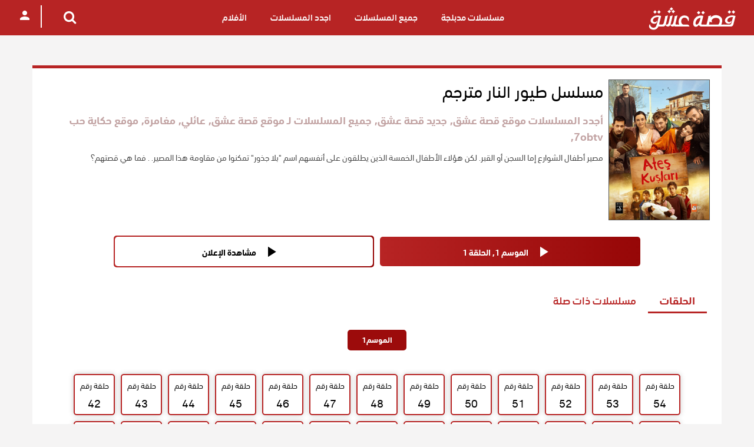

--- FILE ---
content_type: text/html; charset=UTF-8
request_url: https://k.3chk.net/video/tvshows/mslsl-ates-kuslari/
body_size: 13049
content:
<!DOCTYPE html><html dir="rtl" lang="ar"><head><meta charset="UTF-8" /><meta name="Content-Type" content="text/html; charset=utf-8"><meta http-equiv="Content-Language" content="ar"><meta name="rating" content="general" /><meta name="distribution" content="Global" /><meta http-equiv="X-UA-Compatible" content="IE=edge, chrome=1"><meta name="viewport" content="width=device-width, initial-scale=1"><meta name="mobile-web-app-capable" content="yes" /><meta name="apple-mobile-web-app-capable" content="yes" /><meta name="apple-mobile-web-app-status-bar-style" content="black-translucent" /><meta name="apple-mobile-web-app-title" content="موقع قصة عشق الاصلي" /><link rel='apple-touch-icon' href='https://k.3chk.net/wp-content/uploads/2020/11/3isk3.png'/><link rel='icon' href='https://k.3chk.net/wp-content/uploads/2020/11/3isk3.png' type='image/png' /><link rel='shortcut icon' href='https://k.3chk.net/wp-content/uploads/2020/11/3isk3.png' type='image/png' /><meta name="msapplication-TileImage" content="https://k.3chk.net/wp-content/uploads/2020/11/3isk3.png" /><meta name="msapplication-TileColor" content="#b72424" /><meta name="mobile-web-app-capable" content="yes" /><meta name="theme-color" content="#b72424" /><meta property='og:image' content='https://k.3chk.net/wp-content/uploads/2023/01/ates-kuslari-1.jpg'/><title>مسلسل طيور النار مترجم قصة عشق الاصلي - موقع قصة عشق الاصلي</title><meta name='robots' content='index, follow, max-image-preview:large, max-snippet:-1, max-video-preview:-1' /><style>img:is([sizes="auto" i],[sizes^="auto," i]){contain-intrinsic-size:3000px 1500px}</style><meta name="title" content="مسلسل طيور النار مترجم قصة عشق الاصلي" /><meta name="description" content="مسلسل طيور النار ates kuslari مترجم قصة عشق حصريا بدون فاصل اعلاني منبثق مزعج يمكنكم مشاهدة مسلسل طيور النار مترجم موقع قصة عشق باكثر من جودة مناسبة للجوال 1080P+720P+480P+360P مسلسل طيور النار مترجم قصة عشق." /><meta name="keywords" content="" /><meta property="article:published_time" content="2025-03-17T15:28:03+03:00"><meta property="article:modified_time" content="2025-03-17T15:28:13+03:00"><meta property="og:locale" content="ar_AR"><meta property="og:type" content="article" /><meta property="og:title" content="مسلسل طيور النار مترجم قصة عشق الاصلي" /><meta property="og:description" content="مسلسل طيور النار ates kuslari مترجم قصة عشق حصريا بدون فاصل اعلاني منبثق مزعج يمكنكم مشاهدة مسلسل طيور النار مترجم موقع قصة عشق باكثر من جودة مناسبة للجوال 1080P+720P+480P+360P مسلسل طيور النار مترجم قصة عشق." /><meta property="og:url" content="https://k.3chk.net/video/tvshows/mslsl-ates-kuslari/" /><meta property="og:site_name" content="موقع قصة عشق الاصلي" /><meta property="og:image" content="https://k.3chk.net/wp-content/uploads/2023/01/ates-kuslari.jpg" /><meta property="og:image:width" content="527" /><meta property="og:image:height" content="787" /><meta property="og:video:type" content="text/html" /><meta property="og:video:url" content="https://k.3chk.net/video/tvshows/mslsl-ates-kuslari/embed/" /><meta property="og:video:secure_url" content="https://k.3chk.net/video/tvshows/mslsl-ates-kuslari/embed/" /><meta property="og:video:width" content="1280" /><meta property="og:video:height" content="720" /> <meta name="twitter:card" content="summary_large_image"> <meta name="twitter:title" content="مسلسل طيور النار مترجم قصة عشق الاصلي" /> <meta name="twitter:description" content="مسلسل طيور النار ates kuslari مترجم قصة عشق حصريا بدون فاصل اعلاني منبثق مزعج يمكنكم مشاهدة مسلسل طيور النار مترجم موقع قصة عشق باكثر من جودة مناسبة للجوال 1080P+720P+480P+360P مسلسل طيور النار مترجم قصة عشق." /> <meta name="twitter:image" content="https://k.3chk.net/wp-content/uploads/2023/01/ates-kuslari.jpg" /> <meta name="twitter:site" content="@3isktv" /> <meta name="twitter:creator" content="@3isktv" /> <meta name="twitter:label1" value="Published by" /> <meta name="twitter:data1" value="قصة عشق" /><link rel="alternate" type="application/rss+xml" title="موقع قصة عشق الاصلي &laquo; الخلاصة" href="https://k.3chk.net/feed/" /><link rel="alternate" type="application/rss+xml" title="موقع قصة عشق الاصلي &laquo; خلاصة التعليقات" href="https://k.3chk.net/comments/feed/" /><link rel="alternate" type="application/rss+xml" title="موقع قصة عشق الاصلي &laquo; مسلسل طيور النار مترجم خلاصة التعليقات" href="https://k.3chk.net/video/tvshows/mslsl-ates-kuslari/feed/" /><style id='classic-theme-styles-inline-css' type='text/css'>.wp-block-button__link{color:#fff;background-color:#32373c;border-radius:9999px;box-shadow:none;text-decoration:none;padding:calc(.667em + 2px) calc(1.333em + 2px);font-size:1.125em}.wp-block-file__button{background:#32373c;color:#fff;text-decoration:none}</style><style id='global-styles-inline-css' type='text/css'>:root{--wp--preset--aspect-ratio--square:1;--wp--preset--aspect-ratio--4-3:4/3;--wp--preset--aspect-ratio--3-4:3/4;--wp--preset--aspect-ratio--3-2:3/2;--wp--preset--aspect-ratio--2-3:2/3;--wp--preset--aspect-ratio--16-9:16/9;--wp--preset--aspect-ratio--9-16:9/16;--wp--preset--color--black:#000000;--wp--preset--color--cyan-bluish-gray:#abb8c3;--wp--preset--color--white:#ffffff;--wp--preset--color--pale-pink:#f78da7;--wp--preset--color--vivid-red:#cf2e2e;--wp--preset--color--luminous-vivid-orange:#ff6900;--wp--preset--color--luminous-vivid-amber:#fcb900;--wp--preset--color--light-green-cyan:#7bdcb5;--wp--preset--color--vivid-green-cyan:#00d084;--wp--preset--color--pale-cyan-blue:#8ed1fc;--wp--preset--color--vivid-cyan-blue:#0693e3;--wp--preset--color--vivid-purple:#9b51e0;--wp--preset--gradient--vivid-cyan-blue-to-vivid-purple:linear-gradient(135deg,rgba(6,147,227,1) 0%,rgb(155,81,224) 100%);--wp--preset--gradient--light-green-cyan-to-vivid-green-cyan:linear-gradient(135deg,rgb(122,220,180) 0%,rgb(0,208,130) 100%);--wp--preset--gradient--luminous-vivid-amber-to-luminous-vivid-orange:linear-gradient(135deg,rgba(252,185,0,1) 0%,rgba(255,105,0,1) 100%);--wp--preset--gradient--luminous-vivid-orange-to-vivid-red:linear-gradient(135deg,rgba(255,105,0,1) 0%,rgb(207,46,46) 100%);--wp--preset--gradient--very-light-gray-to-cyan-bluish-gray:linear-gradient(135deg,rgb(238,238,238) 0%,rgb(169,184,195) 100%);--wp--preset--gradient--cool-to-warm-spectrum:linear-gradient(135deg,rgb(74,234,220) 0%,rgb(151,120,209) 20%,rgb(207,42,186) 40%,rgb(238,44,130) 60%,rgb(251,105,98) 80%,rgb(254,248,76) 100%);--wp--preset--gradient--blush-light-purple:linear-gradient(135deg,rgb(255,206,236) 0%,rgb(152,150,240) 100%);--wp--preset--gradient--blush-bordeaux:linear-gradient(135deg,rgb(254,205,165) 0%,rgb(254,45,45) 50%,rgb(107,0,62) 100%);--wp--preset--gradient--luminous-dusk:linear-gradient(135deg,rgb(255,203,112) 0%,rgb(199,81,192) 50%,rgb(65,88,208) 100%);--wp--preset--gradient--pale-ocean:linear-gradient(135deg,rgb(255,245,203) 0%,rgb(182,227,212) 50%,rgb(51,167,181) 100%);--wp--preset--gradient--electric-grass:linear-gradient(135deg,rgb(202,248,128) 0%,rgb(113,206,126) 100%);--wp--preset--gradient--midnight:linear-gradient(135deg,rgb(2,3,129) 0%,rgb(40,116,252) 100%);--wp--preset--font-size--small:13px;--wp--preset--font-size--medium:20px;--wp--preset--font-size--large:36px;--wp--preset--font-size--x-large:42px;--wp--preset--spacing--20:0.44rem;--wp--preset--spacing--30:0.67rem;--wp--preset--spacing--40:1rem;--wp--preset--spacing--50:1.5rem;--wp--preset--spacing--60:2.25rem;--wp--preset--spacing--70:3.38rem;--wp--preset--spacing--80:5.06rem;--wp--preset--shadow--natural:6px 6px 9px rgba(0,0,0,0.2);--wp--preset--shadow--deep:12px 12px 50px rgba(0,0,0,0.4);--wp--preset--shadow--sharp:6px 6px 0px rgba(0,0,0,0.2);--wp--preset--shadow--outlined:6px 6px 0px -3px rgba(255,255,255,1),6px 6px rgba(0,0,0,1);--wp--preset--shadow--crisp:6px 6px 0px rgba(0,0,0,1)}:where(.is-layout-flex){gap:0.5em}:where(.is-layout-grid){gap:0.5em}body .is-layout-flex{display:flex}.is-layout-flex{flex-wrap:wrap;align-items:center}.is-layout-flex >:is(*,div){margin:0}body .is-layout-grid{display:grid}.is-layout-grid >:is(*,div){margin:0}:where(.wp-block-columns.is-layout-flex){gap:2em}:where(.wp-block-columns.is-layout-grid){gap:2em}:where(.wp-block-post-template.is-layout-flex){gap:1.25em}:where(.wp-block-post-template.is-layout-grid){gap:1.25em}.has-black-color{color:var(--wp--preset--color--black) !important}.has-cyan-bluish-gray-color{color:var(--wp--preset--color--cyan-bluish-gray) !important}.has-white-color{color:var(--wp--preset--color--white) !important}.has-pale-pink-color{color:var(--wp--preset--color--pale-pink) !important}.has-vivid-red-color{color:var(--wp--preset--color--vivid-red) !important}.has-luminous-vivid-orange-color{color:var(--wp--preset--color--luminous-vivid-orange) !important}.has-luminous-vivid-amber-color{color:var(--wp--preset--color--luminous-vivid-amber) !important}.has-light-green-cyan-color{color:var(--wp--preset--color--light-green-cyan) !important}.has-vivid-green-cyan-color{color:var(--wp--preset--color--vivid-green-cyan) !important}.has-pale-cyan-blue-color{color:var(--wp--preset--color--pale-cyan-blue) !important}.has-vivid-cyan-blue-color{color:var(--wp--preset--color--vivid-cyan-blue) !important}.has-vivid-purple-color{color:var(--wp--preset--color--vivid-purple) !important}.has-black-background-color{background-color:var(--wp--preset--color--black) !important}.has-cyan-bluish-gray-background-color{background-color:var(--wp--preset--color--cyan-bluish-gray) !important}.has-white-background-color{background-color:var(--wp--preset--color--white) !important}.has-pale-pink-background-color{background-color:var(--wp--preset--color--pale-pink) !important}.has-vivid-red-background-color{background-color:var(--wp--preset--color--vivid-red) !important}.has-luminous-vivid-orange-background-color{background-color:var(--wp--preset--color--luminous-vivid-orange) !important}.has-luminous-vivid-amber-background-color{background-color:var(--wp--preset--color--luminous-vivid-amber) !important}.has-light-green-cyan-background-color{background-color:var(--wp--preset--color--light-green-cyan) !important}.has-vivid-green-cyan-background-color{background-color:var(--wp--preset--color--vivid-green-cyan) !important}.has-pale-cyan-blue-background-color{background-color:var(--wp--preset--color--pale-cyan-blue) !important}.has-vivid-cyan-blue-background-color{background-color:var(--wp--preset--color--vivid-cyan-blue) !important}.has-vivid-purple-background-color{background-color:var(--wp--preset--color--vivid-purple) !important}.has-black-border-color{border-color:var(--wp--preset--color--black) !important}.has-cyan-bluish-gray-border-color{border-color:var(--wp--preset--color--cyan-bluish-gray) !important}.has-white-border-color{border-color:var(--wp--preset--color--white) !important}.has-pale-pink-border-color{border-color:var(--wp--preset--color--pale-pink) !important}.has-vivid-red-border-color{border-color:var(--wp--preset--color--vivid-red) !important}.has-luminous-vivid-orange-border-color{border-color:var(--wp--preset--color--luminous-vivid-orange) !important}.has-luminous-vivid-amber-border-color{border-color:var(--wp--preset--color--luminous-vivid-amber) !important}.has-light-green-cyan-border-color{border-color:var(--wp--preset--color--light-green-cyan) !important}.has-vivid-green-cyan-border-color{border-color:var(--wp--preset--color--vivid-green-cyan) !important}.has-pale-cyan-blue-border-color{border-color:var(--wp--preset--color--pale-cyan-blue) !important}.has-vivid-cyan-blue-border-color{border-color:var(--wp--preset--color--vivid-cyan-blue) !important}.has-vivid-purple-border-color{border-color:var(--wp--preset--color--vivid-purple) !important}.has-vivid-cyan-blue-to-vivid-purple-gradient-background{background:var(--wp--preset--gradient--vivid-cyan-blue-to-vivid-purple) !important}.has-light-green-cyan-to-vivid-green-cyan-gradient-background{background:var(--wp--preset--gradient--light-green-cyan-to-vivid-green-cyan) !important}.has-luminous-vivid-amber-to-luminous-vivid-orange-gradient-background{background:var(--wp--preset--gradient--luminous-vivid-amber-to-luminous-vivid-orange) !important}.has-luminous-vivid-orange-to-vivid-red-gradient-background{background:var(--wp--preset--gradient--luminous-vivid-orange-to-vivid-red) !important}.has-very-light-gray-to-cyan-bluish-gray-gradient-background{background:var(--wp--preset--gradient--very-light-gray-to-cyan-bluish-gray) !important}.has-cool-to-warm-spectrum-gradient-background{background:var(--wp--preset--gradient--cool-to-warm-spectrum) !important}.has-blush-light-purple-gradient-background{background:var(--wp--preset--gradient--blush-light-purple) !important}.has-blush-bordeaux-gradient-background{background:var(--wp--preset--gradient--blush-bordeaux) !important}.has-luminous-dusk-gradient-background{background:var(--wp--preset--gradient--luminous-dusk) !important}.has-pale-ocean-gradient-background{background:var(--wp--preset--gradient--pale-ocean) !important}.has-electric-grass-gradient-background{background:var(--wp--preset--gradient--electric-grass) !important}.has-midnight-gradient-background{background:var(--wp--preset--gradient--midnight) !important}.has-small-font-size{font-size:var(--wp--preset--font-size--small) !important}.has-medium-font-size{font-size:var(--wp--preset--font-size--medium) !important}.has-large-font-size{font-size:var(--wp--preset--font-size--large) !important}.has-x-large-font-size{font-size:var(--wp--preset--font-size--x-large) !important}:where(.wp-block-post-template.is-layout-flex){gap:1.25em}:where(.wp-block-post-template.is-layout-grid){gap:1.25em}:where(.wp-block-columns.is-layout-flex){gap:2em}:where(.wp-block-columns.is-layout-grid){gap:2em}:root:where(.wp-block-pullquote){font-size:1.5em;line-height:1.6}</style><link rel='stylesheet' id='icons-css' href='https://k.3chk.net/wp-content/cache/autoptimize/css/autoptimize_single_55a56b01cd4736101b3ba8ea879903d7.css?ver=2.6.4' type='text/css' media='all' /><link rel='stylesheet' id='theme-css' href='https://k.3chk.net/wp-content/cache/autoptimize/css/autoptimize_single_6521169b42bb08f30c5ecb67a1061ff6.css?ver=2.6.4' type='text/css' media='all' /><link rel='stylesheet' id='color-scheme-css' href='https://k.3chk.net/wp-content/cache/autoptimize/css/autoptimize_single_3c2b89d7471aec53a5a275cced9d2de7.css?ver=2.6.4' type='text/css' media='all' /><link rel='stylesheet' id='responsive-css' href='https://k.3chk.net/wp-content/cache/autoptimize/css/autoptimize_single_6bd0fb192a6d7204c7326c217a526d4d.css?ver=2.6.4' type='text/css' media='all' /><script type="text/javascript" src="https://k.3chk.net/wp-includes/js/jquery/jquery.min.js?ver=3.7.1" id="jquery-core-js"></script><script type="text/javascript" id="dt_main_ajax-js-extra">
var dtAjax = {"url":"\/wp-admin\/admin-ajax.php","loading":"\u062a\u062d\u0645\u064a\u0644...","afavorites":"Add to favorites","rfavorites":"Remove of favorites","remove":"\u062d\u0630\u0641","isawit":"\u0631\u0623\u064a\u062a\u0647","send":"Data send..","updating":"\u062a\u062d\u062f\u064a\u062b \u0627\u0644\u0628\u064a\u0627\u0646\u0627\u062a...","error":"Error","pending":"Pending review","ltipe":"\u062a\u062d\u0645\u064a\u0644","sending":"\u0625\u0631\u0633\u0627\u0644 \u0627\u0644\u0628\u064a\u0627\u0646\u0627\u062a","enabled":"Enable","disabled":"Disable","trash":"Delete","lshared":"Links Shared","ladmin":"Manage pending links","sendingrep":"Please wait, sending data..","ready":"\u062c\u0627\u0647\u0632","deletelin":"Do you really want to delete this link?"};
</script><link rel="alternate" href="https://k.3chk.net/video/tvshows/mslsl-ates-kuslari/" hreflang="x-default"><link rel="https://api.w.org/" href="https://k.3chk.net/wp-json/" /><link rel="EditURI" type="application/rsd+xml" title="RSD" href="https://k.3chk.net/xmlrpc.php?rsd" /><link rel="stylesheet" href="https://k.3chk.net/wp-content/cache/autoptimize/css/autoptimize_single_82e50056c58e908a7a4e78431a9c9b1c.css" type="text/css" media="screen" /><meta name="generator" content="WordPress 6.8.3" /><link rel="canonical" href="https://k.3chk.net/video/tvshows/mslsl-ates-kuslari/" /><link rel='shortlink' href='https://k.3chk.net/?p=115257' /><link rel="alternate" title="oEmbed (JSON)" type="application/json+oembed" href="https://k.3chk.net/wp-json/oembed/1.0/embed?url=https%3A%2F%2Fk.3chk.net%2Fvideo%2Ftvshows%2Fmslsl-ates-kuslari%2F" /><link rel="alternate" title="oEmbed (XML)" type="text/xml+oembed" href="https://k.3chk.net/wp-json/oembed/1.0/embed?url=https%3A%2F%2Fk.3chk.net%2Fvideo%2Ftvshows%2Fmslsl-ates-kuslari%2F&#038;format=xml" /> <link rel="preload" as="style" class="preload-style" onload="this.onload=null;this.rel='stylesheet'" href="https://k.3chk.net/wp-content/themes/3sknewv3/assets/css/load_fonts.min.css" crossorigin="anonymous"><link rel="preload" as="font" href="https://k.3chk.net/wp-content/themes/3sknewv3/assets/css/fonts/icomoon.woff" type="font/woff" crossorigin="anonymous"><style type='text/css'>body{font-family:"cl-3isk",sans-serif}body{background:#f5f4f4}a,.home-blog-post .entry-date .date,.top-imdb-item:hover>.title a,.module .content .items .item .data h3 a:hover,.head-main-nav ul.main-header li:hover>a,.login_box .box a.register{color:#b82524}.nav_items_module a.btn:hover,.pagination span.current,.w_item_b a:hover>.data span.wextra b i,.comment-respond h3:before,footer.main .fbox .fmenu ul li a:hover{color:#b82524}header.main .hbox .search form button[type=submit]:hover,.loading,#seasons .se-c .se-a ul.episodios li .episodiotitle a:hover,.sgeneros a:hover,.page_user nav.user ul li a:hover{color:#b82524}footer.main .fbox .fmenu ul li.current-menu-item a,.posts .meta .autor i,.pag_episodes .item a:hover,a.link_a:hover,ul.smenu li a:hover{color:#b82524}header.responsive .nav a.active:before,header.responsive .search a.active:before,.dtuser a.clicklogin:hover,.menuresp .menu ul.resp li a:hover,.menuresp .menu ul.resp li ul.sub-menu li a:hover{color:#b82524}.sl-wrapper a:before,table.account_links tbody td a:hover,.dt_mainmeta nav.genres ul li a:hover{color:#b82524}.dt_mainmeta nav.genres ul li.current-cat a:before,.theme3sk_player .options ul li:hover span.title{color:#b82524}.head-main-nav ul.main-header li ul.sub-menu li a:hover,form.form-resp-ab button[type=submit]:hover>span,.sidebar aside.widget ul li a:hover{color:#b82524}header.top_imdb h1.top-imdb-h1 span,article.post .information .meta span.autor,.w_item_c a:hover>.rating i,span.comment-author-link,.pagination a:hover{color:#b82524}.letter_home ul.glossary li a:hover,.letter_home ul.glossary li a.active,.user_control a.in-list{color:#b82524}.headitems a#theme3sk_signout:hover{color:#b82524}a.see_all,p.form-submit input[type=submit]:hover,.report-video-form fieldset input[type=submit],a.mtoc,.contact .wrapper fieldset input[type=submit],span.item_type,a.main{background:#b82524}.head-main-nav ul.main-header li a i,.post-comments .comment-reply-link:hover,#seasons .se-c .se-q span.se-o,#edit_link .box .form_edit .cerrar a:hover{background:#b82524}.user_edit_control ul li a.selected,form.update_profile fieldset input[type=submit],.page_user .content .paged a.load_more:hover,#edit_link .box .form_edit fieldset input[type="submit"]{background:#b82524}.login_box .box input[type="submit"],.form_post_lik .control .left a.add_row:hover,.form_post_lik .table table tbody tr td a.remove_row:hover,.form_post_lik .control .right input[type="submit"]{background:#b82524}#dt_contenedor{background:#f5f4f4}.plyr input[type=range]::-ms-fill-lower{background:#b82524}.menuresp .menu .user a.ctgs,.menuresp .menu .user .logout a:hover{background:#b82524}.plyr input[type=range]:active::-webkit-slider-thumb{background:#b82524}.plyr input[type=range]:active::-moz-range-thumb{background:#b82524}.plyr input[type=range]:active::-ms-thumb{background:#b82524}.tagcloud a:hover,ul.abc li a:hover,ul.abc li a.select,{background:#b82524}.featu{background:#b82524}.contact .wrapper fieldset input[type=text]:focus,.contact .wrapper fieldset textarea:focus,header.main .hbox .dt_user ul li ul li:hover > a,.login_box .box a.register{border-color:#b82524}.module .content header h1{border-color:#b82524}.module .content header h2{border-color:#b82524}a.see_all{border-color:#b82524}.top-imdb-list h3{border-color:#b82524}.user_edit_control ul li a.selected:before{border-top-color:#b82524}header.main .loading{color:#fff!important}.starstruck .star-on-png:before{color:#b82524}.sheader #fav_btn.in-list span{color:#fff}.tooltip-right{right:101%}.header_btn{color:#fff;padding:10px 15px;background-color:rgb(255 255 255);color:#970707;margin-left:15px;border-radius:5px;font-weight:700;float:left}.headitems a#theme3sk_signout{background-color:#fff}</style><link rel="icon" href="https://k.3chk.net/wp-content/uploads/2020/11/3isk3-150x150.png" sizes="32x32" /><link rel="icon" href="https://k.3chk.net/wp-content/uploads/2020/11/3isk3.png" sizes="192x192" /><link rel="apple-touch-icon" href="https://k.3chk.net/wp-content/uploads/2020/11/3isk3.png" /><meta name="msapplication-TileImage" content="https://k.3chk.net/wp-content/uploads/2020/11/3isk3.png" /></head><body class="rtl wp-singular tvshows-template-default single single-tvshows postid-115257 wp-theme-3sknewv3" style="display: flex;position: relative;"><style>.truepush_optin_notifications .optinbox_plus_tpsection>.mt-2>.mt-2{display:none!important}body .truepush_optin_notifications .optinbox_plus_truepush .optinbox_plus_tpsection .optinbox_plus_media .optinbox_plus_media_body p{text-align:right;direction:rtl;padding:5px 10px 5px 0;font-family:"helveticaneue",sans-serif!important}</style><div id="dt_contenedor"><header id="header" class="main"><div class="hbox"><div class="logo"><a href="https://k.3chk.net"><img src='https://k.3chk.net/wp-content/uploads/2020/05/3skcologo.png' alt='موقع قصة عشق الاصلي'/></a></div><div class="head-main-nav"><div class="menu-mnue-container"><ul id="main_header" class="main-header"><li id="menu-item-77888" class="menu-item menu-item-type-taxonomy menu-item-object-genres menu-item-77888"><a href="https://k.3chk.net/genre/serie-mudblij-q99/">مسلسلات مدبلجة</a></li><li id="menu-item-77890" class="menu-item menu-item-type-taxonomy menu-item-object-genres current-tvshows-ancestor current-menu-parent current-tvshows-parent menu-item-77890"><a href="https://k.3chk.net/genre/all-series-f109/">جميع المسلسلات</a></li><li id="menu-item-77889" class="menu-item menu-item-type-taxonomy menu-item-object-genres current-tvshows-ancestor current-menu-parent current-tvshows-parent menu-item-77889"><a href="https://k.3chk.net/genre/new-series-c98/">اجدد المسلسلات</a></li><li id="menu-item-76724" class="menu-item menu-item-type-taxonomy menu-item-object-genres menu-item-76724"><a href="https://k.3chk.net/genre/%d8%a7%d9%81%d9%84%d8%a7%d9%85-%d8%ad%d8%b5%d8%b1%d9%8a-%d8%b9%d8%b1%d8%a8%d9%8a/">الأفلام</a></li></ul></div></div><div class="headitems register_active"><span class="search-btn"><i class="icon-search2"></i></span><div class="dtuser"><a href="#" class="clicklogin"><i class="icon-person"></i></a></div></div></div></header><div class="searchOverlay"><div id="advc-menu" class="search"><form method="get" id="searchform" action="https://k.3chk.net"><input type="text" placeholder="بحث..." name="s" id="s" value="" autocomplete="off"><button class="search-button" type="submit"><span class="icon-search2"></span></button></form><span class="search-btn">إلغاء</span></div><div class="live-search items_list_js rtl"></div></div><div class="fixheadresp"><header class="responsive"><div class="nav"><a class="aresp nav-resp"></a></div><div class="search"><a class="aresp search-resp"></a></div><div class="logo"> <a href="https://k.3chk.net/"><img src='https://k.3chk.net/wp-content/uploads/2020/05/3skcologo.png' alt='موقع قصة عشق الاصلي'/></a> </div></header><div class="search_responsive"><form method="get" id="form-search-resp" class="form-resp-ab" action="https://k.3chk.net"><input type="text" placeholder="بحث..." name="s" id="ms" value="" autocomplete="off"><button type="submit" class="search-button"><span class="icon-search3"></span></button></form><div class="live-search items_list_js rtl"></div></div><div id="arch-menu" class="menuresp"><div class="menu"><div class="user"><a class="ctgs clicklogin">دخول</a><a class="ctgs" href="https://k.3chk.net/account/?action=sign-in">تسجيل</a></div> <div class="menu-mnue-container"><ul id="main_header" class="resp"><li class="menu-item menu-item-type-taxonomy menu-item-object-genres menu-item-77888"><a href="https://k.3chk.net/genre/serie-mudblij-q99/">مسلسلات مدبلجة</a></li><li class="menu-item menu-item-type-taxonomy menu-item-object-genres current-tvshows-ancestor current-menu-parent current-tvshows-parent menu-item-77890"><a href="https://k.3chk.net/genre/all-series-f109/">جميع المسلسلات</a></li><li class="menu-item menu-item-type-taxonomy menu-item-object-genres current-tvshows-ancestor current-menu-parent current-tvshows-parent menu-item-77889"><a href="https://k.3chk.net/genre/new-series-c98/">اجدد المسلسلات</a></li><li class="menu-item menu-item-type-taxonomy menu-item-object-genres menu-item-76724"><a href="https://k.3chk.net/genre/%d8%a7%d9%81%d9%84%d8%a7%d9%85-%d8%ad%d8%b5%d8%b1%d9%8a-%d8%b9%d8%b1%d8%a8%d9%8a/">الأفلام</a></li></ul></div></div></div></div><div id="contenedor" class=""><div class="login_box"> <div class="box"> <a id="c_loginbox"><i class="icon-close2"></i></a> <h3>تسجيل الدخول لحسابك</h3> <form method="post" id="theme3sk_login_user"> <fieldset class="user"><input type="text" name="log" placeholder="Username"></fieldset> <fieldset class="password"><input type="password" name="pwd" placeholder="كلمة المرور"></fieldset> <label><input name="rmb" type="checkbox" id="rememberme" value="forever" checked> تذكرني</label> <fieldset class="submit"><input id="theme3sk_login_btn" data-btntext="تسجيل الدخول" type="submit" value="تسجيل الدخول"></fieldset> <a class="register" href="https://k.3chk.net/account/?action=sign-in">تسجيل حساب جديد</a> <label><a class="pteks" href="https://k.3chk.net/wp-login.php?action=lostpassword">فقدت كلمة المرور الخاصة بك؟</a></label> <input type="hidden" name="red" value="https://k.3chk.net/video/tvshows/mslsl-ates-kuslari/"> <input type="hidden" name="action" value="theme3sk_login"> </form> </div></div><style>.home-search{display:flex;width:100%}.home-search form{background-color:#c15353;color:#fff}.home-search form input{color:#fff}.home-search form input::placeholder{color:#ffffff;opacity:1}</style><div class="single_main_backdrop mt-30"><div class="single_backdrop_info"> <div class="sheader"> <div itemscope itemtype="http://schema.org/VideoObject"> <meta itemprop="name" content="مسلسل طيور النار مترجم قصة عشق الاصلي"> <meta itemprop="description" content="مسلسل طيور النار ates kuslari مترجم قصة عشق حصريا بدون فاصل اعلاني منبثق مزعج يمكنكم مشاهدة مسلسل طيور النار مترجم موقع قصة عشق باكثر من جودة مناسبة للجوال 1080P+720P+480P+360P مسلسل طيور النار مترجم قصة عشق."><meta itemprop="duration" content="PT2H20M"> <meta itemprop="image" content="https://k.3chk.net/wp-content/uploads/2023/01/ates-kuslari.jpg"><meta itemprop="thumbnailUrl" content="https://k.3chk.net/wp-content/uploads/2023/01/ates-kuslari.jpg"><meta itemprop="embedURL" content="https://k.3chk.net/video/tvshows/mslsl-ates-kuslari/embed/"> <meta itemprop="uploadDate" content="2025-03-17T18:28:03+03:00"> <meta itemprop="datePublished" content="2025-03-17T18:28:03+03:00"> <meta itemprop="keywords" content=""> <meta itemprop="url" content="https://k.3chk.net/video/tvshows/mslsl-ates-kuslari/"> <meta itemprop="isFamilyFriendly" content="True"><meta itemprop="playerType" content="HTML5"> <div class="data TPMvCn"><div class="poster"><img src="https://k.3chk.net/wp-content/uploads/2023/01/ates-kuslari.jpg" alt="مسلسل طيور النار مترجم"></div><div class="Title">مسلسل طيور النار مترجم</div><div class="genres"><div class="mta"><a href="https://k.3chk.net/genre/new-series-c98/" rel="tag">أجدد المسلسلات موقع قصة عشق</a><a href="https://k.3chk.net/genre/esheeq-2/" rel="tag">جديد قصة عشق</a><a href="https://k.3chk.net/genre/all-series-f109/" rel="tag">جميع المسلسلات لـ موقع قصة عشق</a><a href="https://k.3chk.net/genre/%d8%b9%d8%a7%d8%a6%d9%84%d9%8a/" rel="tag">عائلي</a><a href="https://k.3chk.net/genre/%d9%85%d8%ba%d8%a7%d9%85%d8%b1%d8%a9/" rel="tag">مغامرة</a><a href="https://k.3chk.net/genre/7obtv-17/" rel="tag">موقع حكاية حب 7obtv</a></div></div><p class="description">مصير أطفال الشوارع إما السجن أو القبر. لكن هؤلاء الأطفال الخمسة الذين يطلقون على أنفسهم اسم "بلا جذور" تمكنوا من مقاومة هذا المصير. . فما هي قصتهم؟</p></div><div class="pre-watch-top-buttons"><a class="big-slider-item-buttons" href="https://k.3chk.net/video/ep/mslsl-ates-kuslari-15ju-season-1-ep-1/"><span><i class="icon-play_arrow"></i>الموسم 1, الحلقة 1 </span></a><a class="big-slider-item-buttons theme3sk_player_option bg-player-btn" id="play_trailer" href="#" data-post='115257' data-type='tv' data-nume='trailer'><span class="trailer_button_bg"></span><span class="trailer_button_text"><i class="icon-play_arrow"></i>مشاهدة الإعلان </span><span class="trailer_progress"><span></span></span></a></div></div> </div></div></div><div id='theme3sk_player_response' class='trailer_player'></div><div id="single" class="dtsingle module">  <div id="edit_link"></div> <div class="content watch-sec"> <div class="single_tabs"> <ul id="section" class="smenu idTabs"> <li><a href="#episodes">الحلقات</a></li> <li><a href="#related-single">مسلسلات ذات صلة</a></li> </ul> </div>  <div class="items"><div class="seasons-wrapper"><div class="seasons-selection"><ul class='idTabs' style='text-align:center;'><li data-value='1'><a href='#season-num-1'><span>الموسم</span><b>1</b></a></li></ul></div></div><div id='episodes' class='sbox fixidtab'><div id='serie_contenido'><div id='seasons'><div id='season-num-1' style="display:block" class='items_list serie-eps se-c'><a class='EPNumber_box'  data-ep-num='54' href='https://k.3chk.net/video/ep/mslsl-ates-kuslari-15ju-season-1-episode-54/' title='مسلسل طيور النار الحلقة 54 &#8211; Final'><em>حلقة رقم</em><span>54</span></a><a class='EPNumber_box'  data-ep-num='53' href='https://k.3chk.net/video/ep/mslsl-ates-kuslari-15ju-season-1-episode-53/' title='مسلسل طيور النار الحلقة 53'><em>حلقة رقم</em><span>53</span></a><a class='EPNumber_box'  data-ep-num='52' href='https://k.3chk.net/video/ep/mslsl-ates-kuslari-15ju-season-1-episode-52/' title='مسلسل طيور النار الحلقة 52'><em>حلقة رقم</em><span>52</span></a><a class='EPNumber_box'  data-ep-num='51' href='https://k.3chk.net/video/ep/mslsl-ates-kuslari-15ju-season-1-episode-51/' title='مسلسل طيور النار الحلقة 51'><em>حلقة رقم</em><span>51</span></a><a class='EPNumber_box'  data-ep-num='50' href='https://k.3chk.net/video/ep/mslsl-ates-kuslari-15ju-season-1-episode-50/' title='مسلسل طيور النار الحلقة 50'><em>حلقة رقم</em><span>50</span></a><a class='EPNumber_box'  data-ep-num='49' href='https://k.3chk.net/video/ep/mslsl-ates-kuslari-15ju-season-1-episode-49/' title='مسلسل طيور النار الحلقة 49'><em>حلقة رقم</em><span>49</span></a><a class='EPNumber_box'  data-ep-num='48' href='https://k.3chk.net/video/ep/mslsl-ates-kuslari-15ju-season-1-episode-48/' title='مسلسل طيور النار الحلقة 48'><em>حلقة رقم</em><span>48</span></a><a class='EPNumber_box'  data-ep-num='47' href='https://k.3chk.net/video/ep/mslsl-ates-kuslari-15ju-season-1-episode-47/' title='مسلسل طيور النار الحلقة 47'><em>حلقة رقم</em><span>47</span></a><a class='EPNumber_box'  data-ep-num='46' href='https://k.3chk.net/video/ep/mslsl-ates-kuslari-15ju-season-1-episode-46/' title='مسلسل طيور النار الحلقة 46'><em>حلقة رقم</em><span>46</span></a><a class='EPNumber_box'  data-ep-num='45' href='https://k.3chk.net/video/ep/mslsl-ates-kuslari-15ju-season-1-episode-45/' title='مسلسل طيور النار الحلقة 45'><em>حلقة رقم</em><span>45</span></a><a class='EPNumber_box'  data-ep-num='44' href='https://k.3chk.net/video/ep/mslsl-ates-kuslari-15ju-season-1-episode-44/' title='مسلسل طيور النار الحلقة 44'><em>حلقة رقم</em><span>44</span></a><a class='EPNumber_box'  data-ep-num='43' href='https://k.3chk.net/video/ep/mslsl-ates-kuslari-15ju-season-1-episode-43/' title='مسلسل طيور النار الحلقة 43'><em>حلقة رقم</em><span>43</span></a><a class='EPNumber_box'  data-ep-num='42' href='https://k.3chk.net/video/ep/mslsl-ates-kuslari-15ju-season-1-episode-42/' title='مسلسل طيور النار الحلقة 42'><em>حلقة رقم</em><span>42</span></a><a class='EPNumber_box'  data-ep-num='41' href='https://k.3chk.net/video/ep/mslsl-ates-kuslari-15ju-season-1-episode-41/' title='مسلسل طيور النار الحلقة 41'><em>حلقة رقم</em><span>41</span></a><a class='EPNumber_box'  data-ep-num='40' href='https://k.3chk.net/video/ep/mslsl-ates-kuslari-15ju-season-1-episode-40/' title='مسلسل طيور النار الحلقة 40'><em>حلقة رقم</em><span>40</span></a><a class='EPNumber_box'  data-ep-num='39' href='https://k.3chk.net/video/ep/mslsl-ates-kuslari-15ju-season-1-episode-39/' title='مسلسل طيور النار الحلقة 39'><em>حلقة رقم</em><span>39</span></a><a class='EPNumber_box'  data-ep-num='38' href='https://k.3chk.net/video/ep/mslsl-ates-kuslari-15ju-season-1-episode-38/' title='مسلسل طيور النار الحلقة 38'><em>حلقة رقم</em><span>38</span></a><a class='EPNumber_box'  data-ep-num='37' href='https://k.3chk.net/video/ep/mslsl-ates-kuslari-15ju-season-1-episode-37/' title='مسلسل طيور النار الحلقة 37'><em>حلقة رقم</em><span>37</span></a><a class='EPNumber_box'  data-ep-num='36' href='https://k.3chk.net/video/ep/mslsl-ates-kuslari-15ju-season-1-episode-36/' title='مسلسل طيور النار الحلقة 36'><em>حلقة رقم</em><span>36</span></a><a class='EPNumber_box'  data-ep-num='35' href='https://k.3chk.net/video/ep/mslsl-ates-kuslari-15ju-season-1-episode-35/' title='مسلسل طيور النار الحلقة 35'><em>حلقة رقم</em><span>35</span></a><a class='EPNumber_box'  data-ep-num='34' href='https://k.3chk.net/video/ep/mslsl-ates-kuslari-15ju-season-1-episode-34/' title='مسلسل طيور النار الحلقة 34'><em>حلقة رقم</em><span>34</span></a><a class='EPNumber_box'  data-ep-num='33' href='https://k.3chk.net/video/ep/mslsl-ates-kuslari-15ju-season-1-episode-33/' title='مسلسل طيور النار الحلقة 33'><em>حلقة رقم</em><span>33</span></a><a class='EPNumber_box'  data-ep-num='32' href='https://k.3chk.net/video/ep/mslsl-ates-kuslari-15ju-season-1-episode-32/' title='مسلسل طيور النار الحلقة 32'><em>حلقة رقم</em><span>32</span></a><a class='EPNumber_box'  data-ep-num='31' href='https://k.3chk.net/video/ep/mslsl-ates-kuslari-15ju-season-1-episode-31/' title='مسلسل طيور النار الحلقة 31'><em>حلقة رقم</em><span>31</span></a><a class='EPNumber_box'  data-ep-num='30' href='https://k.3chk.net/video/ep/mslsl-ates-kuslari-15ju-season-1-episode-30/' title='مسلسل طيور النار الحلقة 30'><em>حلقة رقم</em><span>30</span></a><a class='EPNumber_box'  data-ep-num='29' href='https://k.3chk.net/video/ep/mslsl-ates-kuslari-15ju-season-1-episode-29/' title='مسلسل طيور النار الحلقة 29'><em>حلقة رقم</em><span>29</span></a><a class='EPNumber_box'  data-ep-num='28' href='https://k.3chk.net/video/ep/mslsl-ates-kuslari-15ju-season-1-episode-28/' title='مسلسل طيور النار الحلقة 28'><em>حلقة رقم</em><span>28</span></a><a class='EPNumber_box'  data-ep-num='27' href='https://k.3chk.net/video/ep/mslsl-ates-kuslari-15ju-season-1-episode-27/' title='مسلسل طيور النار الحلقة 27'><em>حلقة رقم</em><span>27</span></a><a class='EPNumber_box'  data-ep-num='26' href='https://k.3chk.net/video/ep/mslsl-ates-kuslari-15ju-season-1-episode-26/' title='مسلسل طيور النار الحلقة 26'><em>حلقة رقم</em><span>26</span></a><a class='EPNumber_box'  data-ep-num='25' href='https://k.3chk.net/video/ep/mslsl-ates-kuslari-15ju-season-1-episode-25/' title='مسلسل طيور النار الحلقة 25'><em>حلقة رقم</em><span>25</span></a><a class='EPNumber_box'  data-ep-num='24' href='https://k.3chk.net/video/ep/mslsl-ates-kuslari-15ju-season-1-episode-24/' title='مسلسل طيور النار الحلقة 24'><em>حلقة رقم</em><span>24</span></a><a class='EPNumber_box'  data-ep-num='23' href='https://k.3chk.net/video/ep/mslsl-ates-kuslari-15ju-season-1-episode-23/' title='مسلسل طيور النار الحلقة 23'><em>حلقة رقم</em><span>23</span></a><a class='EPNumber_box'  data-ep-num='22' href='https://k.3chk.net/video/ep/mslsl-ates-kuslari-15ju-season-1-episode-22/' title='مسلسل طيور النار الحلقة 22'><em>حلقة رقم</em><span>22</span></a><a class='EPNumber_box'  data-ep-num='21' href='https://k.3chk.net/video/ep/mslsl-ates-kuslari-15ju-season-1-episode-21/' title='مسلسل طيور النار الحلقة 21 &#8211; نهاية الموسم'><em>حلقة رقم</em><span>21</span></a><a class='EPNumber_box'  data-ep-num='20' href='https://k.3chk.net/video/ep/mslsl-ates-kuslari-15ju-season-1-episode-20/' title='مسلسل طيور النار الحلقة 20'><em>حلقة رقم</em><span>20</span></a><a class='EPNumber_box'  data-ep-num='19' href='https://k.3chk.net/video/ep/mslsl-ates-kuslari-15ju-season-1-episode-19/' title='مسلسل طيور النار الحلقة 19'><em>حلقة رقم</em><span>19</span></a><a class='EPNumber_box'  data-ep-num='18' href='https://k.3chk.net/video/ep/mslsl-ates-kuslari-15ju-season-1-episode-18/' title='مسلسل طيور النار الحلقة 18'><em>حلقة رقم</em><span>18</span></a><a class='EPNumber_box'  data-ep-num='17' href='https://k.3chk.net/video/ep/mslsl-ates-kuslari-15ju-season-1-episode-17/' title='مسلسل طيور النار الحلقة 17'><em>حلقة رقم</em><span>17</span></a><a class='EPNumber_box'  data-ep-num='16' href='https://k.3chk.net/video/ep/mslsl-ates-kuslari-15ju-season-1-episode-16/' title='مسلسل طيور النار الحلقة 16'><em>حلقة رقم</em><span>16</span></a><a class='EPNumber_box'  data-ep-num='15' href='https://k.3chk.net/video/ep/mslsl-ates-kuslari-15ju-season-1-episode-15/' title='مسلسل طيور النار الحلقة 15'><em>حلقة رقم</em><span>15</span></a><a class='EPNumber_box'  data-ep-num='14' href='https://k.3chk.net/video/ep/mslsl-ates-kuslari-15ju-season-1-episode-14/' title='مسلسل طيور النار الحلقة 14'><em>حلقة رقم</em><span>14</span></a><a class='EPNumber_box'  data-ep-num='13' href='https://k.3chk.net/video/ep/mslsl-ates-kuslari-15ju-season-1-episode-13/' title='مسلسل طيور النار الحلقة 13'><em>حلقة رقم</em><span>13</span></a><a class='EPNumber_box'  data-ep-num='12' href='https://k.3chk.net/video/ep/mslsl-ates-kuslari-15ju-season-1-ep-12/' title='مسلسل طيور النار الحلقة 12'><em>حلقة رقم</em><span>12</span></a><a class='EPNumber_box'  data-ep-num='11' href='https://k.3chk.net/video/ep/mslsl-ates-kuslari-15ju-season-1-ep-11/' title='مسلسل طيور النار الحلقة 11'><em>حلقة رقم</em><span>11</span></a><a class='EPNumber_box'  data-ep-num='10' href='https://k.3chk.net/video/ep/mslsl-ates-kuslari-15ju-season-1-ep-10/' title='مسلسل طيور النار الحلقة 10'><em>حلقة رقم</em><span>10</span></a><a class='EPNumber_box'  data-ep-num='9' href='https://k.3chk.net/video/ep/mslsl-ates-kuslari-15ju-season-1-ep-9/' title='مسلسل طيور النار الحلقة 9'><em>حلقة رقم</em><span>9</span></a><a class='EPNumber_box'  data-ep-num='8' href='https://k.3chk.net/video/ep/mslsl-ates-kuslari-15ju-season-1-ep-8/' title='مسلسل طيور النار الحلقة 8'><em>حلقة رقم</em><span>8</span></a><a class='EPNumber_box'  data-ep-num='7' href='https://k.3chk.net/video/ep/mslsl-ates-kuslari-15ju-season-1-ep-7/' title='مسلسل طيور النار الحلقة 7'><em>حلقة رقم</em><span>7</span></a><a class='EPNumber_box'  data-ep-num='6' href='https://k.3chk.net/video/ep/mslsl-ates-kuslari-15ju-season-1-ep-6/' title='مسلسل طيور النار الحلقة 6'><em>حلقة رقم</em><span>6</span></a><a class='EPNumber_box'  data-ep-num='5' href='https://k.3chk.net/video/ep/mslsl-ates-kuslari-15ju-season-1-ep-5/' title='مسلسل طيور النار الحلقة 5'><em>حلقة رقم</em><span>5</span></a><a class='EPNumber_box'  data-ep-num='4' href='https://k.3chk.net/video/ep/mslsl-ates-kuslari-15ju-season-1-ep-4/' title='مسلسل طيور النار الحلقة 4'><em>حلقة رقم</em><span>4</span></a><a class='EPNumber_box'  data-ep-num='3' href='https://k.3chk.net/video/ep/mslsl-ates-kuslari-15ju-season-1-ep-3/' title='مسلسل طيور النار الحلقة 3'><em>حلقة رقم</em><span>3</span></a><a class='EPNumber_box'  data-ep-num='2' href='https://k.3chk.net/video/ep/mslsl-ates-kuslari-15ju-season-1-ep-2/' title='مسلسل طيور النار الحلقة 2'><em>حلقة رقم</em><span>2</span></a><a class='EPNumber_box'  data-ep-num='1' href='https://k.3chk.net/video/ep/mslsl-ates-kuslari-15ju-season-1-ep-1/' title='مسلسل طيور النار الحلقة 1'><em>حلقة رقم</em><span>1</span></a></div></div></div></div> <script type="text/javascript" id="seasons_and_episodes-js-extra">
var cl_se_eps = {"ep":0,"se":1};
</script>  <div id="related-single" class="sbox"><div id="single_relacionados_normal" class="items_list HasBlocks"><div class="EpisodeBlock"> <a href='https://k.3chk.net/video/tvshows/mslsl-sakla-beni-mudblij-3ap5/'><div class="Thumb"><div class="item_overlay"><div class="icon-overlay"><i class="icon-play_arrow"></i></div></div><div class="EpisodeBlockTitle">مسلسل متاهة الحب مدبلج</div><div class="EPNumber"><em>مسلسل</em></div><img class="ThumbBG Clazy" data-img="https://k.3chk.net/wp-content/uploads/2024/08/mataht--185x278.jpg" src="https://k.3chk.net/wp-content/themes/3sknewv3/assets/img/no/dt_poster.png" /></div></a></div><div class="EpisodeBlock"> <a href='https://k.3chk.net/video/tvshows/mslsl-tacsiz-prenses/'><div class="Thumb"><div class="item_overlay"><div class="icon-overlay"><i class="icon-play_arrow"></i></div></div><div class="EpisodeBlockTitle">مسلسل اميرة بلا تاج مترجم</div><div class="EPNumber"><em>مسلسل</em></div><img class="ThumbBG Clazy" data-img="https://k.3chk.net/wp-content/uploads/2023/01/Tacsiz-Prenses-1-185x278.jpg" src="https://k.3chk.net/wp-content/themes/3sknewv3/assets/img/no/dt_poster.png" /></div></a></div><div class="EpisodeBlock"> <a href='https://k.3chk.net/video/tvshows/azize-s-sdf-dr-e195u/'><div class="Thumb"><div class="item_overlay"><div class="icon-overlay"><i class="icon-play_arrow"></i></div></div><div class="EpisodeBlockTitle">مسلسل عزيزة مترجم</div><div class="EPNumber"><em>مسلسل</em></div><img class="ThumbBG Clazy" data-img="https://k.3chk.net/wp-content/uploads/2020/09/Azize-185x278.jpg" src="https://k.3chk.net/wp-content/themes/3sknewv3/assets/img/no/dt_poster.png" /></div></a></div><div class="EpisodeBlock"> <a href='https://k.3chk.net/video/tvshows/mslsl-zalim-istanbul-30ma/'><div class="Thumb"><div class="item_overlay"><div class="icon-overlay"><i class="icon-play_arrow"></i></div></div><div class="EpisodeBlockTitle">مسلسل اسطنبول الظالمة مترجم</div><div class="EPNumber"><em>مسلسل</em></div><img class="ThumbBG Clazy" data-img="https://k.3chk.net/wp-content/uploads/2020/11/1-8-185x278.jpg" src="https://k.3chk.net/wp-content/themes/3sknewv3/assets/img/no/dt_poster.png" /></div></a></div><div class="EpisodeBlock"> <a href='https://k.3chk.net/video/tvshows/mslsl-bodrum-masali-mudblij-5jun5/'><div class="Thumb"><div class="item_overlay"><div class="icon-overlay"><i class="icon-play_arrow"></i></div></div><div class="EpisodeBlockTitle">مسلسل حكاية بودروم مدبلج</div><div class="EPNumber"><em>مسلسل</em></div><img class="ThumbBG Clazy" data-img="https://k.3chk.net/wp-content/uploads/2024/11/hg-185x278.jpg" src="https://k.3chk.net/wp-content/themes/3sknewv3/assets/img/no/dt_poster.png" /></div></a></div><div class="EpisodeBlock"> <a href='https://k.3chk.net/video/tvshows/gulizar-online-p855r/'><div class="Thumb"><div class="item_overlay"><div class="icon-overlay"><i class="icon-play_arrow"></i></div></div><div class="EpisodeBlockTitle">مسلسل جوليزار مترجم</div><div class="EPNumber"><em>مسلسل</em></div><img class="ThumbBG Clazy" data-img="https://k.3chk.net/wp-content/uploads/2020/09/1-52-185x278.jpg" src="https://k.3chk.net/wp-content/themes/3sknewv3/assets/img/no/dt_poster.png" /></div></a></div><div class="EpisodeBlock"> <a href='https://k.3chk.net/video/tvshows/mslsl-sevdim-seni-bir-kere-mudblj/'><div class="Thumb"><div class="item_overlay"><div class="icon-overlay"><i class="icon-play_arrow"></i></div></div><div class="EpisodeBlockTitle">مسلسل احببتك مرة مدبلج</div><div class="EPNumber"><em>مسلسل</em></div><img class="ThumbBG Clazy" data-img="https://k.3chk.net/wp-content/uploads/2024/06/5wqbXzWzgEjDNMsYKXN7U282VOx-185x278.jpg" src="https://k.3chk.net/wp-content/themes/3sknewv3/assets/img/no/dt_poster.png" /></div></a></div><div class="EpisodeBlock"> <a href='https://k.3chk.net/video/tvshows/serie-yalanci-online-m216x/'><div class="Thumb"><div class="item_overlay"><div class="icon-overlay"><i class="icon-play_arrow"></i></div></div><div class="EpisodeBlockTitle">مسلسل الكاذب مترجم</div><div class="EPNumber"><em>مسلسل</em></div><img class="ThumbBG Clazy" data-img="https://k.3chk.net/wp-content/uploads/2021/09/A8aXFvNIEO9I4AJe8ToVeF2pLSW-185x278.jpg" src="https://k.3chk.net/wp-content/themes/3sknewv3/assets/img/no/dt_poster.png" /></div></a></div><div class="EpisodeBlock"> <a href='https://k.3chk.net/video/tvshows/ilk-ve-son-online-c774l/'><div class="Thumb"><div class="item_overlay"><div class="icon-overlay"><i class="icon-play_arrow"></i></div></div><div class="EpisodeBlockTitle">مسلسل الاول والاخير انت مترجم</div><div class="EPNumber"><em>مسلسل</em></div><img class="ThumbBG Clazy" data-img="https://k.3chk.net/wp-content/uploads/2021/08/epARLyo8ctJr4xVdS2DObuRiie8-185x278.jpg" src="https://k.3chk.net/wp-content/themes/3sknewv3/assets/img/no/dt_poster.png" /></div></a></div><div class="EpisodeBlock"> <a href='https://k.3chk.net/video/tvshows/yesilcam-rb-d889s/'><div class="Thumb"><div class="item_overlay"><div class="icon-overlay"><i class="icon-play_arrow"></i></div></div><div class="EpisodeBlockTitle">مسلسل يشيلجام مترجم</div><div class="EPNumber"><em>مسلسل</em></div><img class="ThumbBG Clazy" data-img="https://k.3chk.net/wp-content/uploads/2021/12/yesilcam-185x278.jpg" src="https://k.3chk.net/wp-content/themes/3sknewv3/assets/img/no/dt_poster.png" /></div></a></div><div class="EpisodeBlock"> <a href='https://k.3chk.net/video/tvshows/mslsl-duy-beni-mudblj/'><div class="Thumb"><div class="item_overlay"><div class="icon-overlay"><i class="icon-play_arrow"></i></div></div><div class="EpisodeBlockTitle">مسلسل اسمعني مدبلج</div><div class="EPNumber"><em>مسلسل</em></div><img class="ThumbBG Clazy" data-img="https://k.3chk.net/wp-content/uploads/2023/08/fd-185x278.jpg" src="https://k.3chk.net/wp-content/themes/3sknewv3/assets/img/no/dt_poster.png" /></div></a></div><div class="EpisodeBlock"> <a href='https://k.3chk.net/video/tvshows/kirgin-cicekler-onh-hw-d585i/'><div class="Thumb"><div class="item_overlay"><div class="icon-overlay"><i class="icon-play_arrow"></i></div></div><div class="EpisodeBlockTitle">مسلسل الازهار الحزينة مترجم</div><div class="EPNumber"><em>مسلسل</em></div><img class="ThumbBG Clazy" data-img="https://k.3chk.net/wp-content/uploads/2020/09/2-73-185x278.jpg" src="https://k.3chk.net/wp-content/themes/3sknewv3/assets/img/no/dt_poster.png" /></div></a></div><div class="EpisodeBlock"> <a href='https://k.3chk.net/video/tvshows/hatirla-sevgili-muddblij-online-b991q/'><div class="Thumb"><div class="item_overlay"><div class="icon-overlay"><i class="icon-play_arrow"></i></div></div><div class="EpisodeBlockTitle">مسلسل ياسمين مدبلج</div><div class="EPNumber"><em>مسلسل</em></div><img class="ThumbBG Clazy" data-img="https://k.3chk.net/wp-content/uploads/2020/09/2-8-185x278.jpg" src="https://k.3chk.net/wp-content/themes/3sknewv3/assets/img/no/dt_poster.png" /></div></a></div><div class="EpisodeBlock"> <a href='https://k.3chk.net/video/tvshows/mslsl-eve-donus-g951l/'><div class="Thumb"><div class="item_overlay"><div class="icon-overlay"><i class="icon-play_arrow"></i></div></div><div class="EpisodeBlockTitle">مسلسل عودة الى المنزل مترجم</div><div class="EPNumber"><em>مسلسل</em></div><img class="ThumbBG Clazy" data-img="https://k.3chk.net/wp-content/uploads/2020/09/Eve-Donus-185x278.jpg" src="https://k.3chk.net/wp-content/themes/3sknewv3/assets/img/no/dt_poster.png" /></div></a></div><div class="EpisodeBlock"> <a href='https://k.3chk.net/video/tvshows/fatih-harbiye-muddblij-ud-a635y/'><div class="Thumb"><div class="item_overlay"><div class="icon-overlay"><i class="icon-play_arrow"></i></div></div><div class="EpisodeBlockTitle">مسلسل هوى الروح مدبلج</div><div class="EPNumber"><em>مسلسل</em></div><img class="ThumbBG Clazy" data-img="https://k.3chk.net/wp-content/uploads/2020/09/3-10-185x278.jpg" src="https://k.3chk.net/wp-content/themes/3sknewv3/assets/img/no/dt_poster.png" /></div></a></div><div class="EpisodeBlock"> <a href='https://k.3chk.net/video/tvshows/mslsl-boru-2039-mudblij-25jun5/'><div class="Thumb"><div class="item_overlay"><div class="icon-overlay"><i class="icon-play_arrow"></i></div></div><div class="EpisodeBlockTitle">مسلسل الذئب 2039 مدبلج</div><div class="EPNumber"><em>مسلسل</em></div><img class="ThumbBG Clazy" data-img="https://k.3chk.net/wp-content/uploads/2023/02/322901041_479342221019371_6203016039958053718_n-185x278.jpg" src="https://k.3chk.net/wp-content/themes/3sknewv3/assets/img/no/dt_poster.png" /></div></a></div><div class="EpisodeBlock"> <a href='https://k.3chk.net/video/tvshows/mslsl-eyvah-ramazan-bey-15jan6/'><div class="Thumb"><div class="item_overlay"><div class="icon-overlay"><i class="icon-play_arrow"></i></div></div><div class="EpisodeBlockTitle">مسلسل قصر رمضان بك مترجم</div><div class="EPNumber"><em>مسلسل</em></div><img class="ThumbBG Clazy" data-img="https://k.3chk.net/wp-content/uploads/2025/02/qIbWkAO35hUgBHc665JfLwt5iIl-185x278.jpg" src="https://k.3chk.net/wp-content/themes/3sknewv3/assets/img/no/dt_poster.png" /></div></a></div><div class="EpisodeBlock"> <a href='https://k.3chk.net/video/tvshows/mslsl-the-town/'><div class="Thumb"><div class="item_overlay"><div class="icon-overlay"><i class="icon-play_arrow"></i></div></div><div class="EpisodeBlockTitle">مسلسل البلدة الصغيرة مترجم</div><div class="EPNumber"><em>مسلسل</em></div><img class="ThumbBG Clazy" data-img="https://k.3chk.net/wp-content/uploads/2025/12/pIJrO3rJnYtc6hKjcYYYDaZAXRs-185x278.jpg" src="https://k.3chk.net/wp-content/themes/3sknewv3/assets/img/no/dt_poster.png" /></div></a></div></div></div></div>  <div id="comments" class="comments-area"><h2 class="comments-title"><i class="icon-account_circle"></i>(13) comments</h2><ul class="post-comments"><li class="comment even thread-even depth-1" id="comment-57191"><div class="comment-avatar"><img alt='' src='https://secure.gravatar.com/avatar/2377bfb503800a73b41643e0e8ef54061a8cc17a22c1e7a541ffc523f03018fd?s=60&#038;d=mm&#038;r=g' srcset='https://secure.gravatar.com/avatar/2377bfb503800a73b41643e0e8ef54061a8cc17a22c1e7a541ffc523f03018fd?s=120&#038;d=mm&#038;r=g 2x' class='avatar avatar-60 photo' height='60' width='60' decoding='async'/></div><div class="scontent"><div id="comment-inner-57191"><div class="comment-header">مرتضى<span class="comment-time">26 يوليو، 2024</span><a rel="nofollow" class="comment-reply-link" href="https://k.3chk.net/video/tvshows/mslsl-ates-kuslari/?replytocom=57191#respond" data-commentid="57191" data-postid="115257" data-belowelement="comment-inner-57191" data-respondelement="respond" data-replyto="رد على مرتضى" aria-label="رد على مرتضى">رد</a></div><p>هاذه التطبيق رائع جدا</p></div></div></li><li class="comment odd alt thread-odd thread-alt depth-1" id="comment-55510"><div class="comment-avatar"><img alt='' src='https://secure.gravatar.com/avatar/0b77f428ac6a5e876e040eaeaee0741a9dd3e022fc43ce15823286d7a2ffdd92?s=60&#038;d=mm&#038;r=g' srcset='https://secure.gravatar.com/avatar/0b77f428ac6a5e876e040eaeaee0741a9dd3e022fc43ce15823286d7a2ffdd92?s=120&#038;d=mm&#038;r=g 2x' class='avatar avatar-60 photo' height='60' width='60' decoding='async'/></div><div class="scontent"><div id="comment-inner-55510"><div class="comment-header">شهد<span class="comment-time">4 يوليو، 2024</span><a rel="nofollow" class="comment-reply-link" href="https://k.3chk.net/video/tvshows/mslsl-ates-kuslari/?replytocom=55510#respond" data-commentid="55510" data-postid="115257" data-belowelement="comment-inner-55510" data-respondelement="respond" data-replyto="رد على شهد" aria-label="رد على شهد">رد</a></div><p>واو</p></div></div></li><li class="comment even thread-even depth-1" id="comment-45499"><div class="comment-avatar"><img alt='' src='https://secure.gravatar.com/avatar/40587e0bd69baed314cd74c0967b76f5405201b2ce6d11d4b84ff80a780d327a?s=60&#038;d=mm&#038;r=g' srcset='https://secure.gravatar.com/avatar/40587e0bd69baed314cd74c0967b76f5405201b2ce6d11d4b84ff80a780d327a?s=120&#038;d=mm&#038;r=g 2x' class='avatar avatar-60 photo' height='60' width='60' decoding='async'/></div><div class="scontent"><div id="comment-inner-45499"><div class="comment-header">Khan Talib<span class="comment-time">31 ديسمبر، 2023</span><a rel="nofollow" class="comment-reply-link" href="https://k.3chk.net/video/tvshows/mslsl-ates-kuslari/?replytocom=45499#respond" data-commentid="45499" data-postid="115257" data-belowelement="comment-inner-45499" data-respondelement="respond" data-replyto="رد على Khan Talib" aria-label="رد على Khan Talib">رد</a></div><p>أجمل موقع</p></div></div></li><li class="comment odd alt thread-odd thread-alt depth-1" id="comment-45038"><div class="comment-avatar"><img alt='' src='https://secure.gravatar.com/avatar/3e63cbea2b4e6d4075df7038d98f87e3f33709be5d0c0ff53d2de0997ff1a4d9?s=60&#038;d=mm&#038;r=g' srcset='https://secure.gravatar.com/avatar/3e63cbea2b4e6d4075df7038d98f87e3f33709be5d0c0ff53d2de0997ff1a4d9?s=120&#038;d=mm&#038;r=g 2x' class='avatar avatar-60 photo' height='60' width='60' loading='lazy' decoding='async'/></div><div class="scontent"><div id="comment-inner-45038"><div class="comment-header">Sara<span class="comment-time">21 ديسمبر، 2023</span><a rel="nofollow" class="comment-reply-link" href="https://k.3chk.net/video/tvshows/mslsl-ates-kuslari/?replytocom=45038#respond" data-commentid="45038" data-postid="115257" data-belowelement="comment-inner-45038" data-respondelement="respond" data-replyto="رد على Sara" aria-label="رد على Sara">رد</a></div><p>الحلقة 36 بليز</p></div></div></li><li class="comment even thread-even depth-1" id="comment-44548"><div class="comment-avatar"><img alt='' src='https://secure.gravatar.com/avatar/d82b5d49655112aa84a5483a2db5d00f4933df2438d41b0b149df473bcec59ac?s=60&#038;d=mm&#038;r=g' srcset='https://secure.gravatar.com/avatar/d82b5d49655112aa84a5483a2db5d00f4933df2438d41b0b149df473bcec59ac?s=120&#038;d=mm&#038;r=g 2x' class='avatar avatar-60 photo' height='60' width='60' loading='lazy' decoding='async'/></div><div class="scontent"><div id="comment-inner-44548"><div class="comment-header">مريم<span class="comment-time">7 ديسمبر، 2023</span><a rel="nofollow" class="comment-reply-link" href="https://k.3chk.net/video/tvshows/mslsl-ates-kuslari/?replytocom=44548#respond" data-commentid="44548" data-postid="115257" data-belowelement="comment-inner-44548" data-respondelement="respond" data-replyto="رد على مريم" aria-label="رد على مريم">رد</a></div><p>اجمل موقع</p></div></div></li><li class="comment odd alt thread-odd thread-alt depth-1 parent" id="comment-43534"><div class="comment-avatar"><img alt='' src='https://secure.gravatar.com/avatar/2ed158a720388fc7802dab77be37a589e2f3a97cca6d810ef652cfff93db2f76?s=60&#038;d=mm&#038;r=g' srcset='https://secure.gravatar.com/avatar/2ed158a720388fc7802dab77be37a589e2f3a97cca6d810ef652cfff93db2f76?s=120&#038;d=mm&#038;r=g 2x' class='avatar avatar-60 photo' height='60' width='60' loading='lazy' decoding='async'/></div><div class="scontent"><div id="comment-inner-43534"><div class="comment-header">عبدالرحيم الهادي<span class="comment-time">6 نوفمبر، 2023</span><a rel="nofollow" class="comment-reply-link" href="https://k.3chk.net/video/tvshows/mslsl-ates-kuslari/?replytocom=43534#respond" data-commentid="43534" data-postid="115257" data-belowelement="comment-inner-43534" data-respondelement="respond" data-replyto="رد على عبدالرحيم الهادي" aria-label="رد على عبدالرحيم الهادي">رد</a></div><p>تطبيق جميل ورايع</p></div></div><ul class="children"><li class="comment even depth-2" id="comment-47059"><div class="comment-avatar"><img alt='' src='https://secure.gravatar.com/avatar/31b5cb2811338b582bd39d53ccaafea9bc902839e468799b6685623a63cf9fb2?s=60&#038;d=mm&#038;r=g' srcset='https://secure.gravatar.com/avatar/31b5cb2811338b582bd39d53ccaafea9bc902839e468799b6685623a63cf9fb2?s=120&#038;d=mm&#038;r=g 2x' class='avatar avatar-60 photo' height='60' width='60' loading='lazy' decoding='async'/></div><div class="scontent"><div id="comment-inner-47059"><div class="comment-header">لولو<span class="comment-time">20 فبراير، 2024</span><a rel="nofollow" class="comment-reply-link" href="https://k.3chk.net/video/tvshows/mslsl-ates-kuslari/?replytocom=47059#respond" data-commentid="47059" data-postid="115257" data-belowelement="comment-inner-47059" data-respondelement="respond" data-replyto="رد على لولو" aria-label="رد على لولو">رد</a></div><p>جميل جدا</p></div></div></li></ul></li><li class="comment odd alt thread-even depth-1 parent" id="comment-42956"><div class="comment-avatar"><img alt='' src='https://secure.gravatar.com/avatar/bea1f0c2bc523a86b4d705f11be02f6df4a7a79e9b517575048e8c0284030e95?s=60&#038;d=mm&#038;r=g' srcset='https://secure.gravatar.com/avatar/bea1f0c2bc523a86b4d705f11be02f6df4a7a79e9b517575048e8c0284030e95?s=120&#038;d=mm&#038;r=g 2x' class='avatar avatar-60 photo' height='60' width='60' loading='lazy' decoding='async'/></div><div class="scontent"><div id="comment-inner-42956"><div class="comment-header">نسمة الحياة<span class="comment-time">14 أكتوبر، 2023</span><a rel="nofollow" class="comment-reply-link" href="https://k.3chk.net/video/tvshows/mslsl-ates-kuslari/?replytocom=42956#respond" data-commentid="42956" data-postid="115257" data-belowelement="comment-inner-42956" data-respondelement="respond" data-replyto="رد على نسمة الحياة" aria-label="رد على نسمة الحياة">رد</a></div><p>موقع رائع</p></div></div><ul class="children"><li class="comment even depth-2" id="comment-43723"><div class="comment-avatar"><img alt='' src='https://secure.gravatar.com/avatar/1ac9aa7279be67693eaca80914eceac8a4d82b35038a5b899f7e8bf24eb49191?s=60&#038;d=mm&#038;r=g' srcset='https://secure.gravatar.com/avatar/1ac9aa7279be67693eaca80914eceac8a4d82b35038a5b899f7e8bf24eb49191?s=120&#038;d=mm&#038;r=g 2x' class='avatar avatar-60 photo' height='60' width='60' loading='lazy' decoding='async'/></div><div class="scontent"><div id="comment-inner-43723"><div class="comment-header">سوسن<span class="comment-time">13 نوفمبر، 2023</span><a rel="nofollow" class="comment-reply-link" href="https://k.3chk.net/video/tvshows/mslsl-ates-kuslari/?replytocom=43723#respond" data-commentid="43723" data-postid="115257" data-belowelement="comment-inner-43723" data-respondelement="respond" data-replyto="رد على سوسن" aria-label="رد على سوسن">رد</a></div><p>تطبيق جيد ينقصه الا زر التسريع للامام ب10 ث مثل الخلف</p></div></div></li><li class="comment odd alt depth-2" id="comment-44549"><div class="comment-avatar"><img alt='' src='https://secure.gravatar.com/avatar/d82b5d49655112aa84a5483a2db5d00f4933df2438d41b0b149df473bcec59ac?s=60&#038;d=mm&#038;r=g' srcset='https://secure.gravatar.com/avatar/d82b5d49655112aa84a5483a2db5d00f4933df2438d41b0b149df473bcec59ac?s=120&#038;d=mm&#038;r=g 2x' class='avatar avatar-60 photo' height='60' width='60' loading='lazy' decoding='async'/></div><div class="scontent"><div id="comment-inner-44549"><div class="comment-header">مريم<span class="comment-time">7 ديسمبر، 2023</span><a rel="nofollow" class="comment-reply-link" href="https://k.3chk.net/video/tvshows/mslsl-ates-kuslari/?replytocom=44549#respond" data-commentid="44549" data-postid="115257" data-belowelement="comment-inner-44549" data-respondelement="respond" data-replyto="رد على مريم" aria-label="رد على مريم">رد</a></div><p>❤</p></div></div></li></ul></li><li class="comment even thread-odd thread-alt depth-1" id="comment-38087"><div class="comment-avatar"><img alt='' src='https://secure.gravatar.com/avatar/b61146a3a7252104af1e6725d1d02a8d2d4970dc41097b5b3098855ba129105d?s=60&#038;d=mm&#038;r=g' srcset='https://secure.gravatar.com/avatar/b61146a3a7252104af1e6725d1d02a8d2d4970dc41097b5b3098855ba129105d?s=120&#038;d=mm&#038;r=g 2x' class='avatar avatar-60 photo' height='60' width='60' loading='lazy' decoding='async'/></div><div class="scontent"><div id="comment-inner-38087"><div class="comment-header">هدى<span class="comment-time">5 فبراير، 2023</span><a rel="nofollow" class="comment-reply-link" href="https://k.3chk.net/video/tvshows/mslsl-ates-kuslari/?replytocom=38087#respond" data-commentid="38087" data-postid="115257" data-belowelement="comment-inner-38087" data-respondelement="respond" data-replyto="رد على هدى" aria-label="رد على هدى">رد</a></div><p>موقع قوي و جميل واتمنى ان تستمروا بالعرض</p></div></div></li><li class="comment odd alt thread-even depth-1" id="comment-38086"><div class="comment-avatar"><img alt='' src='https://secure.gravatar.com/avatar/b61146a3a7252104af1e6725d1d02a8d2d4970dc41097b5b3098855ba129105d?s=60&#038;d=mm&#038;r=g' srcset='https://secure.gravatar.com/avatar/b61146a3a7252104af1e6725d1d02a8d2d4970dc41097b5b3098855ba129105d?s=120&#038;d=mm&#038;r=g 2x' class='avatar avatar-60 photo' height='60' width='60' loading='lazy' decoding='async'/></div><div class="scontent"><div id="comment-inner-38086"><div class="comment-header">هدى<span class="comment-time">5 فبراير، 2023</span><a rel="nofollow" class="comment-reply-link" href="https://k.3chk.net/video/tvshows/mslsl-ates-kuslari/?replytocom=38086#respond" data-commentid="38086" data-postid="115257" data-belowelement="comment-inner-38086" data-respondelement="respond" data-replyto="رد على هدى" aria-label="رد على هدى">رد</a></div><p>اقوى واجمل موقع</p></div></div></li><li class="comment even thread-odd thread-alt depth-1" id="comment-38085"><div class="comment-avatar"><img alt='' src='https://secure.gravatar.com/avatar/b61146a3a7252104af1e6725d1d02a8d2d4970dc41097b5b3098855ba129105d?s=60&#038;d=mm&#038;r=g' srcset='https://secure.gravatar.com/avatar/b61146a3a7252104af1e6725d1d02a8d2d4970dc41097b5b3098855ba129105d?s=120&#038;d=mm&#038;r=g 2x' class='avatar avatar-60 photo' height='60' width='60' loading='lazy' decoding='async'/></div><div class="scontent"><div id="comment-inner-38085"><div class="comment-header">هدى<span class="comment-time">5 فبراير، 2023</span><a rel="nofollow" class="comment-reply-link" href="https://k.3chk.net/video/tvshows/mslsl-ates-kuslari/?replytocom=38085#respond" data-commentid="38085" data-postid="115257" data-belowelement="comment-inner-38085" data-respondelement="respond" data-replyto="رد على هدى" aria-label="رد على هدى">رد</a></div><p>احلى واقوى موقع</p></div></div></li></ul><div id="respond" class="comment-respond"><h3 id="reply-title" class="comment-reply-title">أترك تعليقا <small><a rel="nofollow" id="cancel-comment-reply-link" href="/video/tvshows/mslsl-ates-kuslari/#respond" style="display:none;">إلغاء الرد</a></small></h3><form action="https://k.3chk.net/wp-comments-post.php" method="post" id="commentform" class="comment-form"><div class="comment-form-comment"><textarea id="comment" name="comment" required="true" class="normal" placeholder="تعليقك.."></textarea></div><div class="grid-container"><div class="grid desk-8 alpha"><div class="form-label">الإسم <em class="text-red" title="Required">*</em></div><div class="form-description">اسمك</div><input name="author" type="text" class="fullwidth" value="" required="true"/></div></div><div class="grid-container"><div class="grid desk-8 alpha"><div class="form-label">البريد الإلكتروني <em class="text-red" title="Required">*</em></div><div class="form-description">لن يتم نشر عنوان بريدك الإلكتروني</div><input name="email" type="text" class="fullwidth" value="" required="true"/></div></div><div class="grid-container"><div class="grid desk-8 alpha"><label for="comment-question" class="form-label">يرجى تأكيد أنك لست روبوت <em class="text-red" title="Required">*</em></label><div class="form-description">واحد زائد واحد كم ؟</div><input name="question" id="comment-question" type="text" class="fullwidth" value="" required="true"/></div></div><p class="comment-form-cookies-consent"><input id="wp-comment-cookies-consent" name="wp-comment-cookies-consent" type="checkbox" value="yes" /> <label for="wp-comment-cookies-consent">احفظ اسمي، بريدي الإلكتروني، والموقع الإلكتروني في هذا المتصفح لاستخدامها المرة المقبلة في تعليقي.</label></p><p class="form-submit"><input name="submit" type="submit" id="submit" class="submit" value="نشر التعليق" /> <input type='hidden' name='comment_post_ID' value='115257' id='comment_post_ID' /><input type='hidden' name='comment_parent' id='comment_parent' value='0' /></p></form></div></div> </div>  </div></div><footer class="main"><div class="fbox"><div class="fcmpbox"><div class="primary"><div class="columenu"></div><div class="fotlogo"></div></div></div></div></footer><div class="second-footer"><div class="copy">جميع الحقوق محفوضة <strong>موقع قصة عشق الاصلي</strong> &copy; 2026.</div></div></div><script type="speculationrules">{"prefetch":[{"source":"document","where":{"and":[{"href_matches":"\/*"},{"not":{"href_matches":["\/wp-*.php","\/wp-admin\/*","\/wp-content\/uploads\/*","\/wp-content\/*","\/wp-content\/plugins\/*","\/wp-content\/themes\/3sknewv3\/*","\/*\\?(.+)"]}},{"not":{"selector_matches":"a[rel~=\"nofollow\"]"}},{"not":{"selector_matches":".no-prefetch, .no-prefetch a"}}]},"eagerness":"conservative"}]}</script><script type='text/javascript'>jQuery(document).ready(function($) {$('.reset').click(function(event){ if (!confirm( dtGonza.reset_all )) { event.preventDefault() } });$('.addcontent').click(function(event){ if (!confirm( dtGonza.manually_content )) { event.preventDefault() } });});document.getElementById('dt_galery').onclick=function(a){a=a||window.event;var b=a.target||a.srcElement,c=b.src?b.parentNode:b,d={index:c,event:a},e=this.getElementsByTagName('a');blueimp.Gallery(e,d)};</script><script type="text/javascript" id="brooksscripts-js-extra">
var dtGonzaa = {"api":"https:\/\/k.3chk.net\/wp-json\/theme3sk\/search\/","embed":"https:\/\/k.3chk.net\/","glossary":"https:\/\/k.3chk.net\/wp-json\/theme3sk\/glossary\/","advanced_s":"https:\/\/k.3chk.net\/wp-json\/theme3sk\/advanced\/","nonce":"5f6d6f8d99","area":".live-search","button":".search-button","more":"Show more results","noresult":"\u0644\u0645 \u064a\u062a\u0645 \u0627\u0644\u0639\u062b\u0648\u0631 \u0639\u0644\u0649 \u0646\u062a\u0627\u0626\u062c.","mobile":"false","reset_all":"Really you want to restart all data?","manually_content":"\u0647\u0644 \u0642\u0645\u062a \u0628\u0627\u0644\u062a\u0623\u0643\u064a\u062f \u0628\u0625\u0636\u0627\u0641\u0629 \u0627\u0644\u0645\u062d\u062a\u0648\u0649 \u064a\u062f\u0648\u064a\u064b\u0627\u061f","loading":"\u062a\u062d\u0645\u064a\u0644...","loadingplayer":"\u062a\u062d\u0645\u064a\u0644 \u0627\u0644\u0645\u0634\u063a\u0644...","selectaplayer":"Select a video player","playeradstime":null,"autoplayer":"1","livesearchactive":"1"};
</script><script type="text/javascript" id="live_search-js-extra">
var dtGonza = {"api":"https:\/\/k.3chk.net\/wp-json\/theme3sk\/search\/","glossary":"https:\/\/k.3chk.net\/wp-json\/theme3sk\/glossary\/","nonce":"5f6d6f8d99","area":".live-search","button":".search-button","more":"\u0639\u0631\u0636 \u062c\u0645\u064a\u0639 \u0627\u0644\u0646\u062a\u0627\u0626\u062c","mobile":"false","reset_all":"Really you want to restart all data?","manually_content":"\u0647\u0644 \u0642\u0645\u062a \u0628\u0627\u0644\u062a\u0623\u0643\u064a\u062f \u0628\u0625\u0636\u0627\u0641\u0629 \u0627\u0644\u0645\u062d\u062a\u0648\u0649 \u064a\u062f\u0648\u064a\u064b\u0627\u061f","loading":"\u062a\u062d\u0645\u064a\u0644...","loadingplayer":"\u062a\u062d\u0645\u064a\u0644 \u0627\u0644\u0645\u0634\u063a\u0644...","selectaplayer":"Select a video player","playeradstime":null,"autoplayer":"1","livesearchactive":"1"};
</script><div id="oscuridad"></div><script async src="https://www.googletagmanager.com/gtag/js?id=G-FES6W36GK5"></script><script>window.dataLayer = window.dataLayer || [];function gtag(){dataLayer.push(arguments);}gtag('js', new Date());gtag('config', 'G-FES6W36GK5');</script><!--<script type="application/javascript"
src="https://sdki.truepush.com/sdk/v2.0.3/app.js" async></script><script>var truepush = window.truepush || [];truepush.push(function(){truepush.Init({id: "5f5d36349b2d0eb992950aa2"
}, function(error){if(error) console.error(error);})
})
</script><script type="application/javascript" src="https://sdk.truepush.com/sdk/v2/app.js" async></script><script>var truepush = window.truepush || [];truepush.push(function(){truepush.Init({id: "5f5d36349b2d0eb992950aa2"
}, function(error){if(error) console.error(error);})
})
</script>
--><script defer src="https://k.3chk.net/wp-content/cache/autoptimize/js/autoptimize_cf24c228723a4fa2e8f2e9203f5e3407.js"></script><script defer src="https://static.cloudflareinsights.com/beacon.min.js/vcd15cbe7772f49c399c6a5babf22c1241717689176015" integrity="sha512-ZpsOmlRQV6y907TI0dKBHq9Md29nnaEIPlkf84rnaERnq6zvWvPUqr2ft8M1aS28oN72PdrCzSjY4U6VaAw1EQ==" data-cf-beacon='{"version":"2024.11.0","token":"d2d466e95a02471bbc20b63653fe2cb3","r":1,"server_timing":{"name":{"cfCacheStatus":true,"cfEdge":true,"cfExtPri":true,"cfL4":true,"cfOrigin":true,"cfSpeedBrain":true},"location_startswith":null}}' crossorigin="anonymous"></script>
</body></html>
<!-- Dynamic page generated in 0.049 seconds. -->
<!-- Cached page generated by WP-Super-Cache on 2026-01-18 13:41:33 -->

<!-- Super Cache dynamic page detected but late init not set. See the readme.txt for further details. -->
<!-- Dynamic Super Cache -->

--- FILE ---
content_type: application/javascript
request_url: https://k.3chk.net/wp-content/cache/autoptimize/js/autoptimize_cf24c228723a4fa2e8f2e9203f5e3407.js
body_size: 13058
content:
/*! jQuery Migrate v3.4.1 | (c) OpenJS Foundation and other contributors | jquery.org/license */
"undefined"==typeof jQuery.migrateMute&&(jQuery.migrateMute=!0),function(t){"use strict";"function"==typeof define&&define.amd?define(["jquery"],function(e){return t(e,window)}):"object"==typeof module&&module.exports?module.exports=t(require("jquery"),window):t(jQuery,window)}(function(s,n){"use strict";function e(e){return 0<=function(e,t){for(var r=/^(\d+)\.(\d+)\.(\d+)/,n=r.exec(e)||[],o=r.exec(t)||[],a=1;a<=3;a++){if(+o[a]<+n[a])return 1;if(+n[a]<+o[a])return-1}return 0}(s.fn.jquery,e)}s.migrateVersion="3.4.1";var t=Object.create(null);s.migrateDisablePatches=function(){for(var e=0;e<arguments.length;e++)t[arguments[e]]=!0},s.migrateEnablePatches=function(){for(var e=0;e<arguments.length;e++)delete t[arguments[e]]},s.migrateIsPatchEnabled=function(e){return!t[e]},n.console&&n.console.log&&(s&&e("3.0.0")&&!e("5.0.0")||n.console.log("JQMIGRATE: jQuery 3.x-4.x REQUIRED"),s.migrateWarnings&&n.console.log("JQMIGRATE: Migrate plugin loaded multiple times"),n.console.log("JQMIGRATE: Migrate is installed"+(s.migrateMute?"":" with logging active")+", version "+s.migrateVersion));var o={};function u(e,t){var r=n.console;!s.migrateIsPatchEnabled(e)||s.migrateDeduplicateWarnings&&o[t]||(o[t]=!0,s.migrateWarnings.push(t+" ["+e+"]"),r&&r.warn&&!s.migrateMute&&(r.warn("JQMIGRATE: "+t),s.migrateTrace&&r.trace&&r.trace()))}function r(e,t,r,n,o){Object.defineProperty(e,t,{configurable:!0,enumerable:!0,get:function(){return u(n,o),r},set:function(e){u(n,o),r=e}})}function a(e,t,r,n,o){var a=e[t];e[t]=function(){return o&&u(n,o),(s.migrateIsPatchEnabled(n)?r:a||s.noop).apply(this,arguments)}}function c(e,t,r,n,o){if(!o)throw new Error("No warning message provided");return a(e,t,r,n,o),0}function i(e,t,r,n){return a(e,t,r,n),0}s.migrateDeduplicateWarnings=!0,s.migrateWarnings=[],void 0===s.migrateTrace&&(s.migrateTrace=!0),s.migrateReset=function(){o={},s.migrateWarnings.length=0},"BackCompat"===n.document.compatMode&&u("quirks","jQuery is not compatible with Quirks Mode");var d,l,p,f={},m=s.fn.init,y=s.find,h=/\[(\s*[-\w]+\s*)([~|^$*]?=)\s*([-\w#]*?#[-\w#]*)\s*\]/,g=/\[(\s*[-\w]+\s*)([~|^$*]?=)\s*([-\w#]*?#[-\w#]*)\s*\]/g,v=/^[\s\uFEFF\xA0]+|([^\s\uFEFF\xA0])[\s\uFEFF\xA0]+$/g;for(d in i(s.fn,"init",function(e){var t=Array.prototype.slice.call(arguments);return s.migrateIsPatchEnabled("selector-empty-id")&&"string"==typeof e&&"#"===e&&(u("selector-empty-id","jQuery( '#' ) is not a valid selector"),t[0]=[]),m.apply(this,t)},"selector-empty-id"),s.fn.init.prototype=s.fn,i(s,"find",function(t){var r=Array.prototype.slice.call(arguments);if("string"==typeof t&&h.test(t))try{n.document.querySelector(t)}catch(e){t=t.replace(g,function(e,t,r,n){return"["+t+r+'"'+n+'"]'});try{n.document.querySelector(t),u("selector-hash","Attribute selector with '#' must be quoted: "+r[0]),r[0]=t}catch(e){u("selector-hash","Attribute selector with '#' was not fixed: "+r[0])}}return y.apply(this,r)},"selector-hash"),y)Object.prototype.hasOwnProperty.call(y,d)&&(s.find[d]=y[d]);c(s.fn,"size",function(){return this.length},"size","jQuery.fn.size() is deprecated and removed; use the .length property"),c(s,"parseJSON",function(){return JSON.parse.apply(null,arguments)},"parseJSON","jQuery.parseJSON is deprecated; use JSON.parse"),c(s,"holdReady",s.holdReady,"holdReady","jQuery.holdReady is deprecated"),c(s,"unique",s.uniqueSort,"unique","jQuery.unique is deprecated; use jQuery.uniqueSort"),r(s.expr,"filters",s.expr.pseudos,"expr-pre-pseudos","jQuery.expr.filters is deprecated; use jQuery.expr.pseudos"),r(s.expr,":",s.expr.pseudos,"expr-pre-pseudos","jQuery.expr[':'] is deprecated; use jQuery.expr.pseudos"),e("3.1.1")&&c(s,"trim",function(e){return null==e?"":(e+"").replace(v,"$1")},"trim","jQuery.trim is deprecated; use String.prototype.trim"),e("3.2.0")&&(c(s,"nodeName",function(e,t){return e.nodeName&&e.nodeName.toLowerCase()===t.toLowerCase()},"nodeName","jQuery.nodeName is deprecated"),c(s,"isArray",Array.isArray,"isArray","jQuery.isArray is deprecated; use Array.isArray")),e("3.3.0")&&(c(s,"isNumeric",function(e){var t=typeof e;return("number"==t||"string"==t)&&!isNaN(e-parseFloat(e))},"isNumeric","jQuery.isNumeric() is deprecated"),s.each("Boolean Number String Function Array Date RegExp Object Error Symbol".split(" "),function(e,t){f["[object "+t+"]"]=t.toLowerCase()}),c(s,"type",function(e){return null==e?e+"":"object"==typeof e||"function"==typeof e?f[Object.prototype.toString.call(e)]||"object":typeof e},"type","jQuery.type is deprecated"),c(s,"isFunction",function(e){return"function"==typeof e},"isFunction","jQuery.isFunction() is deprecated"),c(s,"isWindow",function(e){return null!=e&&e===e.window},"isWindow","jQuery.isWindow() is deprecated")),s.ajax&&(l=s.ajax,p=/(=)\?(?=&|$)|\?\?/,i(s,"ajax",function(){var e=l.apply(this,arguments);return e.promise&&(c(e,"success",e.done,"jqXHR-methods","jQXHR.success is deprecated and removed"),c(e,"error",e.fail,"jqXHR-methods","jQXHR.error is deprecated and removed"),c(e,"complete",e.always,"jqXHR-methods","jQXHR.complete is deprecated and removed")),e},"jqXHR-methods"),e("4.0.0")||s.ajaxPrefilter("+json",function(e){!1!==e.jsonp&&(p.test(e.url)||"string"==typeof e.data&&0===(e.contentType||"").indexOf("application/x-www-form-urlencoded")&&p.test(e.data))&&u("jsonp-promotion","JSON-to-JSONP auto-promotion is deprecated")}));var j=s.fn.removeAttr,b=s.fn.toggleClass,w=/\S+/g;function x(e){return e.replace(/-([a-z])/g,function(e,t){return t.toUpperCase()})}i(s.fn,"removeAttr",function(e){var r=this,n=!1;return s.each(e.match(w),function(e,t){s.expr.match.bool.test(t)&&r.each(function(){if(!1!==s(this).prop(t))return!(n=!0)}),n&&(u("removeAttr-bool","jQuery.fn.removeAttr no longer sets boolean properties: "+t),r.prop(t,!1))}),j.apply(this,arguments)},"removeAttr-bool"),i(s.fn,"toggleClass",function(t){return void 0!==t&&"boolean"!=typeof t?b.apply(this,arguments):(u("toggleClass-bool","jQuery.fn.toggleClass( boolean ) is deprecated"),this.each(function(){var e=this.getAttribute&&this.getAttribute("class")||"";e&&s.data(this,"__className__",e),this.setAttribute&&this.setAttribute("class",!e&&!1!==t&&s.data(this,"__className__")||"")}))},"toggleClass-bool");var Q,A,R=!1,C=/^[a-z]/,N=/^(?:Border(?:Top|Right|Bottom|Left)?(?:Width|)|(?:Margin|Padding)?(?:Top|Right|Bottom|Left)?|(?:Min|Max)?(?:Width|Height))$/;s.swap&&s.each(["height","width","reliableMarginRight"],function(e,t){var r=s.cssHooks[t]&&s.cssHooks[t].get;r&&(s.cssHooks[t].get=function(){var e;return R=!0,e=r.apply(this,arguments),R=!1,e})}),i(s,"swap",function(e,t,r,n){var o,a,i={};for(a in R||u("swap","jQuery.swap() is undocumented and deprecated"),t)i[a]=e.style[a],e.style[a]=t[a];for(a in o=r.apply(e,n||[]),t)e.style[a]=i[a];return o},"swap"),e("3.4.0")&&"undefined"!=typeof Proxy&&(s.cssProps=new Proxy(s.cssProps||{},{set:function(){return u("cssProps","jQuery.cssProps is deprecated"),Reflect.set.apply(this,arguments)}})),e("4.0.0")?(A={animationIterationCount:!0,columnCount:!0,fillOpacity:!0,flexGrow:!0,flexShrink:!0,fontWeight:!0,gridArea:!0,gridColumn:!0,gridColumnEnd:!0,gridColumnStart:!0,gridRow:!0,gridRowEnd:!0,gridRowStart:!0,lineHeight:!0,opacity:!0,order:!0,orphans:!0,widows:!0,zIndex:!0,zoom:!0},"undefined"!=typeof Proxy?s.cssNumber=new Proxy(A,{get:function(){return u("css-number","jQuery.cssNumber is deprecated"),Reflect.get.apply(this,arguments)},set:function(){return u("css-number","jQuery.cssNumber is deprecated"),Reflect.set.apply(this,arguments)}}):s.cssNumber=A):A=s.cssNumber,Q=s.fn.css,i(s.fn,"css",function(e,t){var r,n,o=this;return e&&"object"==typeof e&&!Array.isArray(e)?(s.each(e,function(e,t){s.fn.css.call(o,e,t)}),this):("number"==typeof t&&(r=x(e),n=r,C.test(n)&&N.test(n[0].toUpperCase()+n.slice(1))||A[r]||u("css-number",'Number-typed values are deprecated for jQuery.fn.css( "'+e+'", value )')),Q.apply(this,arguments))},"css-number");var S,P,k,H,E=s.data;i(s,"data",function(e,t,r){var n,o,a;if(t&&"object"==typeof t&&2===arguments.length){for(a in n=s.hasData(e)&&E.call(this,e),o={},t)a!==x(a)?(u("data-camelCase","jQuery.data() always sets/gets camelCased names: "+a),n[a]=t[a]):o[a]=t[a];return E.call(this,e,o),t}return t&&"string"==typeof t&&t!==x(t)&&(n=s.hasData(e)&&E.call(this,e))&&t in n?(u("data-camelCase","jQuery.data() always sets/gets camelCased names: "+t),2<arguments.length&&(n[t]=r),n[t]):E.apply(this,arguments)},"data-camelCase"),s.fx&&(k=s.Tween.prototype.run,H=function(e){return e},i(s.Tween.prototype,"run",function(){1<s.easing[this.easing].length&&(u("easing-one-arg","'jQuery.easing."+this.easing.toString()+"' should use only one argument"),s.easing[this.easing]=H),k.apply(this,arguments)},"easing-one-arg"),S=s.fx.interval,P="jQuery.fx.interval is deprecated",n.requestAnimationFrame&&Object.defineProperty(s.fx,"interval",{configurable:!0,enumerable:!0,get:function(){return n.document.hidden||u("fx-interval",P),s.migrateIsPatchEnabled("fx-interval")&&void 0===S?13:S},set:function(e){u("fx-interval",P),S=e}}));var M=s.fn.load,q=s.event.add,O=s.event.fix;s.event.props=[],s.event.fixHooks={},r(s.event.props,"concat",s.event.props.concat,"event-old-patch","jQuery.event.props.concat() is deprecated and removed"),i(s.event,"fix",function(e){var t,r=e.type,n=this.fixHooks[r],o=s.event.props;if(o.length){u("event-old-patch","jQuery.event.props are deprecated and removed: "+o.join());while(o.length)s.event.addProp(o.pop())}if(n&&!n._migrated_&&(n._migrated_=!0,u("event-old-patch","jQuery.event.fixHooks are deprecated and removed: "+r),(o=n.props)&&o.length))while(o.length)s.event.addProp(o.pop());return t=O.call(this,e),n&&n.filter?n.filter(t,e):t},"event-old-patch"),i(s.event,"add",function(e,t){return e===n&&"load"===t&&"complete"===n.document.readyState&&u("load-after-event","jQuery(window).on('load'...) called after load event occurred"),q.apply(this,arguments)},"load-after-event"),s.each(["load","unload","error"],function(e,t){i(s.fn,t,function(){var e=Array.prototype.slice.call(arguments,0);return"load"===t&&"string"==typeof e[0]?M.apply(this,e):(u("shorthand-removed-v3","jQuery.fn."+t+"() is deprecated"),e.splice(0,0,t),arguments.length?this.on.apply(this,e):(this.triggerHandler.apply(this,e),this))},"shorthand-removed-v3")}),s.each("blur focus focusin focusout resize scroll click dblclick mousedown mouseup mousemove mouseover mouseout mouseenter mouseleave change select submit keydown keypress keyup contextmenu".split(" "),function(e,r){c(s.fn,r,function(e,t){return 0<arguments.length?this.on(r,null,e,t):this.trigger(r)},"shorthand-deprecated-v3","jQuery.fn."+r+"() event shorthand is deprecated")}),s(function(){s(n.document).triggerHandler("ready")}),s.event.special.ready={setup:function(){this===n.document&&u("ready-event","'ready' event is deprecated")}},c(s.fn,"bind",function(e,t,r){return this.on(e,null,t,r)},"pre-on-methods","jQuery.fn.bind() is deprecated"),c(s.fn,"unbind",function(e,t){return this.off(e,null,t)},"pre-on-methods","jQuery.fn.unbind() is deprecated"),c(s.fn,"delegate",function(e,t,r,n){return this.on(t,e,r,n)},"pre-on-methods","jQuery.fn.delegate() is deprecated"),c(s.fn,"undelegate",function(e,t,r){return 1===arguments.length?this.off(e,"**"):this.off(t,e||"**",r)},"pre-on-methods","jQuery.fn.undelegate() is deprecated"),c(s.fn,"hover",function(e,t){return this.on("mouseenter",e).on("mouseleave",t||e)},"pre-on-methods","jQuery.fn.hover() is deprecated");function T(e){var t=n.document.implementation.createHTMLDocument("");return t.body.innerHTML=e,t.body&&t.body.innerHTML}var F=/<(?!area|br|col|embed|hr|img|input|link|meta|param)(([a-z][^\/\0>\x20\t\r\n\f]*)[^>]*)\/>/gi;s.UNSAFE_restoreLegacyHtmlPrefilter=function(){s.migrateEnablePatches("self-closed-tags")},i(s,"htmlPrefilter",function(e){var t,r;return(r=(t=e).replace(F,"<$1></$2>"))!==t&&T(t)!==T(r)&&u("self-closed-tags","HTML tags must be properly nested and closed: "+t),e.replace(F,"<$1></$2>")},"self-closed-tags"),s.migrateDisablePatches("self-closed-tags");var D,W,_,I=s.fn.offset;return i(s.fn,"offset",function(){var e=this[0];return!e||e.nodeType&&e.getBoundingClientRect?I.apply(this,arguments):(u("offset-valid-elem","jQuery.fn.offset() requires a valid DOM element"),arguments.length?this:void 0)},"offset-valid-elem"),s.ajax&&(D=s.param,i(s,"param",function(e,t){var r=s.ajaxSettings&&s.ajaxSettings.traditional;return void 0===t&&r&&(u("param-ajax-traditional","jQuery.param() no longer uses jQuery.ajaxSettings.traditional"),t=r),D.call(this,e,t)},"param-ajax-traditional")),c(s.fn,"andSelf",s.fn.addBack,"andSelf","jQuery.fn.andSelf() is deprecated and removed, use jQuery.fn.addBack()"),s.Deferred&&(W=s.Deferred,_=[["resolve","done",s.Callbacks("once memory"),s.Callbacks("once memory"),"resolved"],["reject","fail",s.Callbacks("once memory"),s.Callbacks("once memory"),"rejected"],["notify","progress",s.Callbacks("memory"),s.Callbacks("memory")]],i(s,"Deferred",function(e){var a=W(),i=a.promise();function t(){var o=arguments;return s.Deferred(function(n){s.each(_,function(e,t){var r="function"==typeof o[e]&&o[e];a[t[1]](function(){var e=r&&r.apply(this,arguments);e&&"function"==typeof e.promise?e.promise().done(n.resolve).fail(n.reject).progress(n.notify):n[t[0]+"With"](this===i?n.promise():this,r?[e]:arguments)})}),o=null}).promise()}return c(a,"pipe",t,"deferred-pipe","deferred.pipe() is deprecated"),c(i,"pipe",t,"deferred-pipe","deferred.pipe() is deprecated"),e&&e.call(a,a),a},"deferred-pipe"),s.Deferred.exceptionHook=W.exceptionHook),s});
!function(h){h.fn.idTabs=function(){for(var e={},t=0;t<arguments.length;++t){var s=arguments[t];switch(s.constructor){case Object:h.extend(e,s);break;case Boolean:e.change=s;break;case Number:e.start=s;break;case Function:e.click=s;break;case String:"."==s.charAt(0)?e.selected=s:"!"==s.charAt(0)?e.event=s:e.start=s}}return"function"==typeof e.return&&(e.change=e.return),this.each(function(){h.idTabs(this,e)})},h.idTabs=function(n,e){var t=h.metadata?h(n).metadata():{},r=h.extend({},h.idTabs.settings,t,e);"."==r.selected.charAt(0)&&(r.selected=r.selected.substr(1)),"!"==r.event.charAt(0)&&(r.event=r.event.substr(1)),null==r.start&&(r.start=-1);var s=function(){if(h(this).is("."+r.selected))return r.change;var e="#"+this.href.split("#")[1],t=[],s=[];if(h("a",n).each(function(){this.href.match(/#/)&&(t.push(this),s.push("#"+this.href.split("#")[1]))}),r.click&&!r.click.apply(this,[e,s,n,r]))return r.change;for(i in t)h(t[i]).removeClass(r.selected);for(i in s)h(s[i]).hide();return h(this).addClass(r.selected),h(e).show(),r.change},a=h("a[href*='#']",n).unbind(r.event,s).bind(r.event,s);a.each(function(){h("#"+this.href.split("#")[1]).hide()});var c=!1;return(c=a.filter("."+r.selected)).length||"number"==typeof r.start&&(c=a.eq(r.start)).length||"string"==typeof r.start&&(c=a.filter("[href*='#"+r.start+"']")).length,c&&(c.removeClass(r.selected),c.trigger(r.event)),r},h.idTabs.settings={start:0,change:!1,click:null,selected:".selected",event:"!click"},h.idTabs.version="2.2",h(function(){h(".idTabs").idTabs()})}(jQuery);
!function(a){a(function(){function b(){if(1==a("#countdown").length){var c;if(c=a("#countdown").text(),c=parseInt(c,10),1==c)return void a("#countdown").remove();c--,a("#countdown").html(c),setTimeout(b,1e3)}}
a(document).on("click",".reco",function(){a(".reco").addClass("recox"),a(".recox").removeClass("reco"),a.ajax({url:dtAjax.url,type:"get",data:{action:"dtpcookie_save"}})}),a(document).on("click",".recox",function(){a(".recox").addClass("reco"),a(".reco").removeClass("recox"),a.ajax({url:dtAjax.url,type:"get",data:{action:"dtpcookie_update"}})}),a(document).on("click",".load_list_favorites",function(){var b=a(this),c=b.data("page"),d=b.data("user"),e=b.data("type"),f=b.data("template"),g=dtAjax.url;a("#items_movies").addClass("loadingpage"),a.ajax({url:g,type:"post",data:{page:c,typepost:e,user:d,template:f,action:"next_page_list"},error:function(a){console.log(a)},success:function(d){b.data("page",c+1),a("#items_movies").append(d),a("#items_movies").removeClass("loadingpage")}})}),a(document).on("click",".delete_notice",function(){var b=a(this),c=b.data("id"),d=dtAjax.url;a.ajax({url:d,type:"post",data:{id:c,action:"delete_notice_report"},error:function(){console.log("Error")},success:function(){console.log("Deleted"),a(".reports_notice_admin").hide()}})}),a(document).on("click","#update_imdb_rating",function(){var b=a(this),c=b.data("id"),d=b.data("imdb"),e=dtAjax.url;a("#repimdb").html("<i class=\"icons-spinner9 loading\"></i>&nbsp;&nbsp;"+dtAjax.updating),a.ajax({url:e,type:"post",data:{id:c,imdb:d,action:"dbmovies_updatedimdb"},error:function(a){console.log(a)},success:function(b){a("#repimdb").html(b)}})}),a(document).on("click",".dt_social",function(){var b=a(this),c=b.data("id"),d=dtAjax.url;a.ajax({url:d,type:"post",data:{id:c,action:"dt_social_count"},error:function(a){console.log(a)},success:function(b){a("#social_count").html(b)}})}),a(document).on("click",".facebook",function(){a(".facebook").removeClass("dt_social")}),a(document).on("click",".twitter",function(){a(".twitter").removeClass("dt_social")}),a(document).on("click",".google",function(){a(".google").removeClass("dt_social")}),a(document).on("click",".pinterest",function(){a(".pinterest").removeClass("dt_social")}),a(document).on("click",".whatsapp",function(){a(".whatsapp").removeClass("dt_social")}),a(document).on("click",".load_list_views",function(){var b=a(this),c=b.data("page"),d=b.data("user"),e=b.data("type"),f=b.data("template"),g=dtAjax.url;a("#items_views").addClass("loadingpage"),a.ajax({url:g,type:"post",data:{page:c,typepost:e,template:f,user:d,action:"next_page_list"},error:function(a){console.log(a)},success:function(d){b.data("page",c+1),a("#items_views").append(d),a("#items_views").removeClass("loadingpage")}})}),a(document).on("click",".load_list_links",function(){var b=a(this),c=b.data("page"),d=b.data("user"),e=dtAjax.url;a("#item_links").addClass("loadingpage"),a.ajax({url:e,type:"post",data:{page:c,user:d,action:"next_page_link"},error:function(a){console.log(a)},success:function(d){b.data("page",c+1),a("#item_links").append(d),a("#item_links").removeClass("loadingpage")}})}),a(document).on("click",".load_list_links_profile",function(){var b=a(this),c=b.data("page"),d=b.data("user"),e=dtAjax.url;a("#item_links").addClass("loadingpage"),a.ajax({url:e,type:"post",data:{page:c,user:d,action:"next_page_link_profile"},error:function(a){console.log(a)},success:function(d){b.data("page",c+1),a("#item_links").append(d),a("#item_links").removeClass("loadingpage")}})}),a(document).on("click",".load_admin_list_links",function(){var b=a(this),c=b.data("page"),d=dtAjax.url;return a("#item_links_admin").addClass("loadingpage"),a.ajax({url:d,type:"post",data:{page:c,action:"next_page_link_admin"},error:function(a){console.log(a)},success:function(d){b.data("page",c+1),a("#item_links_admin").append(d),a("#item_links_admin").removeClass("loadingpage")}}),!1}),a(document).on("click",".control_link",function(){var b=a(this);return post_id=b.data("id"),user_id=b.data("user"),status=b.data("status"),a("#resultado_link").html("<div class=\"content\">"+dtAjax.updating+"</div>"),b.toggleClass("active"),a.ajax({url:dtAjax.url,type:"post",data:{post_id:post_id,user_id:user_id,status:status,action:"control_link_user"},error:function(a){console.log(a)},success:function(b){a("#resultado_link").html("<div class=\"content\">"+b+"</div>"),a("#"+post_id+" > .metas").removeClass("trash"),a("#"+post_id+" > .metas").removeClass("pending"),a("#"+post_id+" > .metas").removeClass("publish"),a("#"+post_id+" > .metas").addClass(status)}}),!1}),a(document).on("click",".control_admin_link",function(){a("#resultado_link").html("<div class=\"content\">"+dtAjax.updating+"</div>");var b=a(this);b.toggleClass("active");var c=b.data("id"),d=b.data("user"),e=b.data("status"),f=dtAjax.url;return a.ajax({url:f,type:"post",data:{post_id:c,user_id:d,status:e,action:"control_link_user"},error:function(a){console.log(a)},success:function(b){a("#resultado_link").html("<div class=\"content\">"+b+"</div>"),a("#adm-"+c+" > .metas").removeClass("trash"),a("#adm-"+c+" > .metas").removeClass("pending"),a("#adm-"+c+" > .metas").removeClass("publish"),a("#adm-"+c+" > .metas").addClass(e)}}),!1}),a(document).on("click",".edit_link",function(){var b=a(this),c=b.data("id"),d=dtAjax.url;return a.ajax({url:d,type:"post",data:{post_id:c,action:"dooformeditor_user"},error:function(a){console.log(a)},success:function(b){a("#edit_link").html("<div id=\"result_edit_link\" class=\"box animation-3\">"+b+"</div>")}}),!1}),a(document).on("click",".delt_link",function(){var b=a(this),c=b.data("id"),d=dtAjax.url,e=confirm(dtAjax.deletelin);return e&&a.ajax({url:d,type:"post",data:{id:c,action:"doofrontdeletelink"},error:function(a){console.log(a)},success:function(){a("#link-"+c).remove()}}),!1}),a(document).on("click","#admin_pending_links",function(){a(this);a("#adminlinks").show(),a("#admin_back_links").show(),a("#mylinks").hide(),a("#admin_pending_links").hide(),a("#text_link").html(dtAjax.ladmin)}),a(document).on("click","#admin_back_links",function(){a(this);a("#adminlinks").hide(),a("#admin_back_links").hide(),a("#mylinks").show(),a("#admin_pending_links").show(),a("#text_link").html(dtAjax.lshared)}),a(document).on("submit","#doo_link_front_editor",function(){var b=a(this);return a.ajax({url:dtAjax.url,type:"POST",data:b.serialize(),error:function(a){console.log(a)},success:function(){location.reload()}}),!1}),a(document).on("submit","#post_report",function(){a("#msg").html("<div class=\"mensaje_report\"><i class=\"icons-spinner9 loading\"></i><p>"+dtAjax.sendingrep+"</p></div>"),a(".reportar_form").last().addClass("generate_ajax");var b=a(this);return a.ajax({url:dtAjax.url,type:"post",data:b.serialize(),error:function(a){console.log(a)},success:function(b){a("#msg").html("<div class=\"mensaje_report\">"+b+"</div>"),setTimeout(function(){a("#main_ali").trigger("click"),a("#report").remove(),a("#report_li").remove()},2e3)}}),!1}),a(document).on("click","#cerrar_form_edit_link",function(){a("#result_edit_link").hide()}),a(document).on("click",".process_list",function(){var b=a(this);return post_id=b.attr("data-post-id"),security=b.attr("data-nonce"),a(".ucico").removeClass("icon-thumb_up"),a(".ucico").addClass("icons-spinner9 loading"),a.ajax({type:"POST",url:dtAjax.url,data:{action:"dt_process_list",post_id:post_id,nonce:security},error:function(a){console.log(a)},success:function(b){a(".ucico").addClass("icon-thumb_up"),a(".ucico").removeClass("icons-spinner9 loading"),a(".process_list").toggleClass("in-list"),a(".list-count-"+post_id).html(b);var icon=a(".process_list .trailer_button_text i").attr('class');if(a(".process_list").hasClass("in-list")){a(".process_list .trailer_button_text").html('<i class="'+icon+'"></i> أزل من قائمتي');}else{a(".process_list .trailer_button_text").html('<i class="'+icon+'"></i> أضف لقائمتي');}}}),!1}),a(document).on("click",".process_views",function(){var b=a(this);return post_id=b.attr("data-post-id"),security=b.attr("data-nonce"),a(".uvcico").removeClass("icon-eye"),a(".uvcico").addClass("icons-spinner9 loading"),a.ajax({type:"POST",url:dtAjax.url,data:{action:"dt_process_views",post_id:post_id,nonce:security},error:function(a){console.log(a)},success:function(b){a(".uvcico").addClass("icon-eye"),a(".uvcico").removeClass("icons-spinner9 loading"),a(".process_views").toggleClass("in-views"),a(".views-count-"+post_id).html(b)}}),!1}),a(document).on("click",".user_list_control",function(){var b=a(this);return post_id=b.attr("data-postid"),security=b.attr("data-nonce"),a("#p"+post_id).hide(),a.ajax({type:"POST",url:dtAjax.url,data:{action:"dt_process_list",post_id:post_id,nonce:security,total:"on"},success:function(b){a(".totalfavorites_user").html(b)}}),!1}),a(document).on("click",".user_views_control",function(){var b=a(this);return post_id=b.attr("data-postid"),security=b.attr("data-nonce"),a("#v"+post_id).hide(),a.ajax({type:"POST",url:dtAjax.url,data:{action:"dt_process_views",post_id:post_id,nonce:security,total:"on"},success:function(b){a(".totalviews_user").html(b)}}),!1}),a(document).on("click",".theme3sk_player_option",function(){var c=a(this).data("post");return nume=a(this).data("nume"),type=a(this).data("type"),tviw=a("#playernotice").data("text"),scds=dtGonza.playeradstime,a("#fakeplayer").hide(),a(this).hasClass("on")||(a(".theme3sk_player_option").removeClass("on"),a("#player-option-"+nume+" > span.loader").show(),a("#played-"+c).removeClass("animation-35"),a("#playeroptions").addClass("onload"),0<scds&&(a("#playernotice").addClass("flashit"),a("#playernotice").html("<b id=\"countdown\"></b> "+dtGonza.loadingplayer),a("#countdown").html(scds)),a(this).addClass("on"),a.ajax({type:"POST",url:dtAjax.url,data:{action:"doo_player_embed_ajax",post:c,nume:nume,type:type},error:function(a){console.log(a)},success:function(d){0<scds&&b(),a("html, body").animate({scrollTop:0},200),a("#player-option-"+nume+" > span.loader").hide(),a("#played-"+c).addClass("animation-35"),a("#playcontainer").addClass("isnd"),a(".asgdc").show(),a("#theme3sk_player_response").html("<div class=\"preplayer\"></div>"),setTimeout(function(){a(".asgdc").hide(),a("#theme3sk_player_response").html("<div class=\"pframe\">"+d+"</div>"),a("#playeroptions").removeClass("onload"),0<scds&&(a("#playernotice").html(tviw),a("#playernotice").removeClass("flashit"))},1e3*scds)}})),!1}),1==a("#player-option-1").length&&!0==dtGonza.autoplayer&&setTimeout(function(){a("#player-option-1").trigger("click")}(100,700)),0==a("#player-option-1").length&&0!=a("#player-option-trailer").length&&!0==dtGonza.autoplayer&&setTimeout(function(){a("#player-option-trailer").trigger("click")},function(a,b){return Math.floor(Math.random()*(b-a+1)+a)}(100,700)),1==a("#doopostlinks").length&&(a("#doopostlinks").repeater({defaultValues:{type:dtAjax.ltipe},show:function(){a(this).fadeIn("fast")},hide:function(c){a(this).fadeOut("fast",function(){a(this).slideUp(c)})}}),a(document).on("submit","#doopostlinks",function(){return a("#resultado_link_form").html("<div class=\"msg\"><i class=\"icons-spinner9 loading\"></i>"+dtAjax.sending+"</div>"),a(".form_post_lik").hide("fast"),a.ajax({type:"POST",url:dtAjax.url,dataType:"json",data:a(this).serialize(),success:function(a){!0==a.response?location.reload():alert(a.message)}}),!1})),a(document).on("submit","#theme3sk_login_user",function(){var b=a("#theme3sk_login_btn").data("btntext");return a(".login_box").removeClass("shake"),a("#theme3sk_login_btn").prop("disabled",!0),a("#theme3sk_login_btn").val(dtAjax.loading),a.ajax({type:"POST",url:dtAjax.url,dataType:"json",data:a(this).serialize(),success:function(c){!0==c.response?c.redirect?window.location.replace(c.redirect):location.reload():(a(".login_box").addClass("shake"),a("#theme3sk_login_btn").val(b),a("#theme3sk_login_btn").prop("disabled",!1))}}),!1}),a(document).on("click","#theme3sk_signout",function(){return a.ajax({type:"POST",url:dtAjax.url,dataType:"json",data:{action:"theme3sk_logout"},success:function(a){!0==a.response&&location.reload()}}),!1}),a(document).on("click","#clickfakeplayer",function(){1==a("#player-option-1").length?a("#player-option-1").click():a(".theme3sk_player_option:first-child").click()})})}(jQuery);
var js={};!function(i){i(document).on("click",".se-q",function(){var a=i(this).parents(".se-c"),b=a.find(".se-a"),c=a.find(".se-t");b.slideToggle(200),c.hasClass("se-o")?c.removeClass("se-o"):c.addClass("se-o")}),i(document).on("click","#top-page",function(){return i("html, body").animate({scrollTop:0},"slow"),!1}),i(document).on("click","#discoverclic",function(){i(this).addClass("hidde"),i("#closediscoverclic").removeClass("hidde"),i("#discover").addClass("show"),i("#requests").addClass("hidde"),i(".requests_menu").addClass("hidde"),i(".requests_menu_filter").removeClass("hidde")}),i(document).on("click","#closediscoverclic",function(){i(this).addClass("hidde"),i("#discoverclic").removeClass("hidde"),i("#discover").removeClass("show"),i("#requests").removeClass("hidde"),i(".requests_menu_filter").addClass("hidde"),i(".requests_menu").removeClass("hidde")}),i(document).on("click",".filtermenu a",function(){var a=i(this).attr("data-type");return i(".filtermenu a").removeClass("active"),i(this).addClass("active"),i("#type").val(a),!1}),i(document).on("click",".rmenu a",function(){var a=i(this).attr("data-tab");return i(".rmenu a").removeClass("active"),i(".tabox").removeClass("current"),i(this).addClass("active"),i("#"+a).addClass("current"),!1}),i(document).on("click",".clicklogin",function(){i(".login_box ").show()}),i(document).on("click","#c_loginbox",function(){i(".login_box ").hide()}),i(document).on("click",".nav-resp",function(){i("#arch-menu").toggleClass("sidblock"),i(".nav-resp").toggleClass("active")}),i(document).on("click",".nav-advc",function(){i("#advc-menu").toggleClass("advcblock"),i(".nav-advc").toggleClass("dactive")}),i(document).on("click",".report-video",function(){i("#report-video").toggleClass("report-video-active"),i(".report-video").toggleClass("report-video-dactive")}),i(document).on("click",".adduser",function(){i("#register_form").toggleClass("advcblock"),i(".form_fondo").toggleClass("advcblock"),i(".adduser").toggleClass("dellink")}),i(document).on("click",".search-resp",function(){i("#form-search-resp").toggleClass("formblock"),i(".search_responsive").toggleClass("active"),i(".search-resp").toggleClass("active")}),i(document).on("click",".search-btn",function(){i(".searchOverlay").toggleClass("active"),i("body").toggleClass("overflow")}),i(document).on("click",".wide",function(){i("#playex").toggleClass("fullplayer"),i(".sidebar").toggleClass("fullsidebar"),i(".icons-enlarge2").toggleClass("icons-shrink2")}),i(document).on("click",".sources",function(){i(".sourceslist").toggleClass("sourcesfix"),i(".listsormenu").toggleClass("icon-close2")}),i(document).on("click",".hd-ln",function(e){if(!e.ctrlKey)
i(this).attr("href",atob(i(this).data('ln')));}),i(document).on("mouseover",".module .content .normal-slider-sec .owl-item.active .item",function(){var b=i(this).closest('.owl-item.active');i(b).prevAll('.owl-item').addClass('scaling-before');i(b).nextAll('.owl-item').addClass('scaling-after');var c=b.closest('.owl-stage');i('.owl-item.active:first',c).addClass('scaling-reverse-left');i('.owl-item.active:last',c).addClass('scaling-reverse-right');if(b.hasClass('.scaling-reverse-left')===false||b.hasClass('.scaling-reverse-right')===false)
i(b).addClass('scaling-active');if(b.hasClass('scaling-reverse-right')){i(b).prevAll('.owl-item').addClass('scaling-more-right');i(b).nextAll('.owl-item').addClass('no-scaling');}else if(b.hasClass('scaling-reverse-left')){i(b).nextAll('.owl-item').addClass('scaling-more-left');i(b).prevAll('.owl-item').addClass('no-scaling');}}),i(document).on("mouseout",".module .content .normal-slider-sec .owl-item.active .item",function(){var b=i(this).closest('.owl-stage');i(b).find('.owl-item').removeClass('scaling-active scaling-before scaling-after scaling-reverse-left scaling-reverse-right scaling-more-right scaling-more-left no-scaling');}),i(document).keyup(function(a){27==a.keyCode&&(i(".login_box").hide(100),i("#result_edit_link").hide(100),i("#report-video").removeClass("report-video-active"))});i.each(["#tvload","#movload","#featload","#epiload","#seaload","#slallload","#sltvload","#slmovload",".genreload"],function(a,b){1<=i(b).length&&(i(".content").ready(function(){i(b).css("display","none")}),i(".content").load(function(){i(b).css("display","none")}))});for(var d=0,e=i(".items .item"),b=0;b<=e.length;b++)3<d?(i(".items .item:nth-child("+b+") .dtinfo").addClass("right"),5>d?d++:(d--,d--,d--,d--)):(i(".items .item:nth-child("+b+") .dtinfo").addClass("left"),d++);i.fn.exists=function(){return 0<d(this).length},js.model={events:{},extend:function(a){var d=i.extend({},this,a);return i.each(d.events,function(c,a){d._add_event(c,a)}),d},_add_event:function(a,h){var c=this,b=a,d="",j=document;0<a.indexOf(" ")&&(b=a.substr(0,a.indexOf(" ")),d=a.substr(a.indexOf(" ")+1)),"resize"!=b&&"scroll"!=b||(j=window),i(j).on(b,d,function(a){a.$el=i(this),"function"==typeof c.event&&(a=c.event(a)),c[h].apply(c,[a])})}},js.header=js.model.extend({$header:null,$sub_header:null,$mobile_header:null,active:0,hover:0,show:0,y:0,opacity:1,direction:"down",events:{ready:"ready",scroll:"scroll","mouseenter #header":"mouseenter","mouseleave #header":"mouseleave"},ready:function(){this.$header=i("#header"),this.$mobile_header=i("header.responsive"),this.$sub_header=i("#sub-header"),this.active=1},mouseenter:function(){var a=i(window).scrollTop();this.hover=1,this.opacity=1,this.show=a,this.$header.stop().animate({opacity:1},250)},mouseleave:function(){this.hover=0},scroll:function(){if(this.active){var a=i(window).scrollTop(),b=a>=this.y?"down":"up",c=b!==this.direction,d=(a-this.y,this.$sub_header.outerHeight());clearTimeout(this.t),70>a&&this.$header.removeClass("-white"),c&&(0==this.opacity&&"up"==b?(this.show=a,d>a?this.show=0:this.show-=70):1==this.opacity&&"down"==b&&(this.show=a),this.show=Math.max(0,this.show)),this.$header.hasClass("-open")&&(this.show=a),this.hover&&(this.show=a);var e=a-this.show;e=Math.max(0,e),e=Math.min(e,70);var f=(70-e)/70;if(f==0){this.$header.addClass("theme3sk-header-scroll");this.$mobile_header.addClass("theme3sk-header-scroll");}else{this.$header.removeClass("theme3sk-header-scroll");this.$mobile_header.removeClass("theme3sk-header-scroll");}}}})}(jQuery);
var end_tr=false;var isReady=false
var tag=document.createElement('script');jQuery(function($){$('.change_server').on('click',function(){$('.change_server').removeClass('on');$(this).addClass('on');if($('#theme3sk_serv_response iframe').length===1){var type=$(this).data('type');var nume=$(this).data('nume');var pid=$(this).data('post');let server=dtGonzaa.embed+"embed/"+nume+"/"+pid+"/"+(type==="tv"?"2":"1")+"/";setTimeout(function(){$(document).find('#theme3sk_serv_response .playerep').attr("src",server);},200);}});$('#fklayer').on('click',function(){$this=$('.change_server.on');if($this.length===1&&$('#theme3sk_serv_response .playerep').length===0){var type=$this.data('type');var nume=$this.data('nume');var pid=$this.data('post');let server=dtGonzaa.embed+"embed/"+nume+"/"+pid+"/"+(type==="tv"?"2":"1")+"/";$('#theme3sk_serv_response .pframe').html('<iframe class="playerep" width="560" height="315" src="'+server+'" frameborder="0" allowfullscreen></iframe>');}});$('.dropdown').on('click',function(){$(this).toggleClass('opened');});$('.dropdown ul li a').on('click',function(){var label=$(this).parent().parent().parent().children('label');label.attr('data-value',$(this).parent().attr('data-value'));label.html("<i class='icon-angle-down'></i>"+$(this).html());$(this).parent().parent().children('.selected').removeClass('selected');$(this).closest("li").addClass('selected');$('html, body').animate({scrollTop:$(".single_tabs").offset().top-100},500);});$('.seasons-selection ul li a').on('click',function(){$(this).parent().parent().children('.selected').removeClass('selected');$(this).closest("li").addClass('selected');$('html, body').animate({scrollTop:$(".single_tabs").offset().top-100},500);});$(function(){if($('.seasons-selection').length===1&&cl_se_eps!='undefined'&&cl_se_eps.se>0){if($('.seasons-selection .idTabs').find('li').length>1){$('.seasons-selection .idTabs').find('li.selected').removeClass('selected');$('.seasons-selection .idTabs').find('li[data-value="'+cl_se_eps.se+'"] a')[0].click();}
if(cl_se_eps.ep>0){$('.episodes-list #season-num-'+cl_se_eps.se).find('a[data-ep-num="'+cl_se_eps.ep+'"]').closest("li").addClass('selected');}}})
$('.DropDownButton').click(function(){$(this).toggleClass('active');var that=this;$(".CustomFilterTabs > li").filter(function(){return this!=that;}).removeClass("active");return false;});$('.HomeFilter > .CustomFilter > .CustomFilterTabs > li > .DropDownList > li > a').click(function(){$(this).parent().toggleClass('active');$('#archive-content').data('current',1);Filternow();return false;});function Filternow(append){ISFiltering=false;AjaxURL='';AjaxURL+='type='+$('#archive-content').data('archive')+'&';$('.HomeFilter > .CustomFilter > .CustomFilterTabs > li > .DropDownList').each(function(els,el){length=$(el).find('.active').length;if(length>0){tax=$(el).find('li.active').data('tax');AjaxURL+=tax+"=";ids=[];genres=[];years=[];$(el).find('li.active').each(function(lis,li){ids.push($(li).data('id'));});AjaxURL+=ids.join(',')+'&';ISFiltering=true;}});if($('#archive-content').data('current')>1){AjaxURL+='page='+$('#archive-content').data('current')+'&';ISFiltering=true;}
if(ISFiltering==true){$('.pagination').hide();}else{$('.pagination').show();}
$('.Loader').remove();if(append=='append'){$('#load_more').remove();}else{}
$.ajax({type:"GET",url:dtGonzaa.advanced_s,data:AjaxURL+"nonce="+dtGonzaa.nonce,dataType:"json",success:function(c){if(c.error){if(append=='append')
$('#archive-content').append("<div class='page404' style='text-align:center;'><header class='archive_post no_result'><h1 style='width:100%;'>"+dtGonzaa.noresult+"</h1></header></div>");else
$('#archive-content').html("<div class='content page404' style='text-align:center;'><header class='archive_post no_result'><h1>"+dtGonzaa.noresult+"</h1></header></div>");return false;}
var e=[];$.each(c,function(a,x){name="",thedate="",imdb="",s_type="",!1!==x.extra.thedate&&(thedate="<span class=\"release\">("+x.extra.thedate+")</span>"),!1!==x.extra.imdb&&(imdb="<div class=\"item_js_tag item_js_tag2\"><span class=\"icon-star\"></span> "+x.extra.imdb+"</div>"),!1!==x.extra.type&&(s_type="<div class=\"item_js_tag\">"+x.extra.type+"</div>"),e.push("<div id=\""+a+"\" class=\"item_js_main no_js\"><article class=\"item-ep item_js\"><div class=\"poster\"><a href=\""+x.url+"\">"+imdb+s_type+"<div class=\"img_ep\"><img src=\""+x.img+"\" alt=\""+x.title+"\"></div><div class=\"see\"><div class=\"data\"><span class=\"ep_title\">"+x.title+"</span><span class=\"ep_date\">"+thedate+"</span></div></div></a></div></article></div>");});if(append=='append'){$('#archive-content .items_list').append(e.join(""));}
else{$('#archive-content').html("<div class=\"items_list\">"+e.join("")+"</div>");}
$('#archive-content .items_list').append("<div id=\"load_more\" class=\"ctsx\"><a class=\"more live_search_click\" data-search=\"searchform\">"+dtGonzaa.more+"</a></div>");}})}
var ImagesChanging=function(){setTimeout(function(){$('.Clazy[data-img]').each(function(){if(($(window).scrollTop()+$(window).height())>$(this).offset().top+100){$(this).attr('src',$(this).data('img')).on('load',function(){if(!this.complete||typeof this.naturalWidth=="undefined"||this.naturalWidth===0){$(this).remove();}else{$(this).addClass('Clazy-Loaded');}});}});},300);};$('body').on('click','.live_search_click',function(){$('#archive-content').data('current',Number($('#archive-content').data('current'))+1);Filternow('append');return true;});$(document).on("click","#iframe_overlay",function(){$(this).hide();});$(window).on('scroll',ImagesChanging);$(window).on('resize',ImagesChanging);$(window).on('load',ImagesChanging);$(window).ajaxSuccess(ImagesChanging);});
/*! This file is auto-generated */
window.addComment=function(v){var I,C,h,E=v.document,b={commentReplyClass:"comment-reply-link",commentReplyTitleId:"reply-title",cancelReplyId:"cancel-comment-reply-link",commentFormId:"commentform",temporaryFormId:"wp-temp-form-div",parentIdFieldId:"comment_parent",postIdFieldId:"comment_post_ID"},e=v.MutationObserver||v.WebKitMutationObserver||v.MozMutationObserver,r="querySelector"in E&&"addEventListener"in v,n=!!E.documentElement.dataset;function t(){d(),e&&new e(o).observe(E.body,{childList:!0,subtree:!0})}function d(e){if(r&&(I=g(b.cancelReplyId),C=g(b.commentFormId),I)){I.addEventListener("touchstart",l),I.addEventListener("click",l);function t(e){if((e.metaKey||e.ctrlKey)&&13===e.keyCode&&"a"!==E.activeElement.tagName.toLowerCase())return C.removeEventListener("keydown",t),e.preventDefault(),C.submit.click(),!1}C&&C.addEventListener("keydown",t);for(var n,d=function(e){var t=b.commentReplyClass;e&&e.childNodes||(e=E);e=E.getElementsByClassName?e.getElementsByClassName(t):e.querySelectorAll("."+t);return e}(e),o=0,i=d.length;o<i;o++)(n=d[o]).addEventListener("touchstart",a),n.addEventListener("click",a)}}function l(e){var t,n,d=g(b.temporaryFormId);d&&h&&(g(b.parentIdFieldId).value="0",t=d.textContent,d.parentNode.replaceChild(h,d),this.style.display="none",n=(d=(d=g(b.commentReplyTitleId))&&d.firstChild)&&d.nextSibling,d&&d.nodeType===Node.TEXT_NODE&&t&&(n&&"A"===n.nodeName&&n.id!==b.cancelReplyId&&(n.style.display=""),d.textContent=t),e.preventDefault())}function a(e){var t=g(b.commentReplyTitleId),t=t&&t.firstChild.textContent,n=this,d=m(n,"belowelement"),o=m(n,"commentid"),i=m(n,"respondelement"),r=m(n,"postid"),n=m(n,"replyto")||t;d&&o&&i&&r&&!1===v.addComment.moveForm(d,o,i,r,n)&&e.preventDefault()}function o(e){for(var t=e.length;t--;)if(e[t].addedNodes.length)return void d()}function m(e,t){return n?e.dataset[t]:e.getAttribute("data-"+t)}function g(e){return E.getElementById(e)}return r&&"loading"!==E.readyState?t():r&&v.addEventListener("DOMContentLoaded",t,!1),{init:d,moveForm:function(e,t,n,d,o){var i,r,l,a,m,c,s,e=g(e),n=(h=g(n),g(b.parentIdFieldId)),y=g(b.postIdFieldId),p=g(b.commentReplyTitleId),u=(p=p&&p.firstChild)&&p.nextSibling;if(e&&h&&n){void 0===o&&(o=p&&p.textContent),a=h,m=b.temporaryFormId,c=g(m),s=(s=g(b.commentReplyTitleId))?s.firstChild.textContent:"",c||((c=E.createElement("div")).id=m,c.style.display="none",c.textContent=s,a.parentNode.insertBefore(c,a)),d&&y&&(y.value=d),n.value=t,I.style.display="",e.parentNode.insertBefore(h,e.nextSibling),p&&p.nodeType===Node.TEXT_NODE&&(u&&"A"===u.nodeName&&u.id!==b.cancelReplyId&&(u.style.display="none"),p.textContent=o),I.onclick=function(){return!1};try{for(var f=0;f<C.elements.length;f++)if(i=C.elements[f],r=!1,"getComputedStyle"in v?l=v.getComputedStyle(i):E.documentElement.currentStyle&&(l=i.currentStyle),(i.offsetWidth<=0&&i.offsetHeight<=0||"hidden"===l.visibility)&&(r=!0),"hidden"!==i.type&&!i.disabled&&!r){i.focus();break}}catch(e){}return!1}}}}(window);
!function(a){function b(b,c,d){a("#tmdb-"+b).html("<div class=\"itm-exists\">"+dtAjax.loading+"</div>"),a.ajax({url:dtAjax.url,type:"POST",data:{id:b,type:c,nonce:d,action:"dbmovies_post_requests"},error:function(a){console.log(a)},success:function(c){console.log(c),a("#tmdb-"+b).html("<div class=\"itm-exists\">"+dtAjax.ready+"</div>")}})}
function c(){var c=a("#term").val(),d=a("#page").val(),e=a("#type").val(),f=a("#nonce").val(),g=a("#action").val();a("#get_requests").find("span").addClass("icons-spinner9").addClass("loading"),a.ajax({url:dtAjax.url,type:"POST",data:{type:e,term:c,page:d,nonce:f,action:g},error:function(a){console.log(a)},success:function(c){a("#get_requests").find("span").removeClass("icons-spinner9").removeClass("loading"),a("#discover_results").html(c),a(".get_content_dbmovies").click(function(){var c=a(this).data("id"),d=a(this).data("type"),e=a(this).data("nonce");b(c,d,e)})}})}
var d=function(){var a=0;return function(b,c){clearTimeout(a),a=setTimeout(b,c)}}(),e=!1;enterActive=!0,a("input[name=\"s\"]").on("input",function(){var b=this.value;d(function(){return 2>=b.length?(a(dtGonza.area).hide(),void a(dtGonza.button).find("span").removeClass("icons-spinner9").removeClass("loading")):void(!e&&(e=!0,!0==dtGonza.livesearchactive&&(a(dtGonza.button).find("span").addClass("icons-spinner9").addClass("loading"),a(dtGonza.area).find("ul").addClass("process").addClass("noselect"),a.ajax({type:"GET",url:dtGonza.api,data:"keyword="+b+"&nonce="+dtGonza.nonce,dataType:"json",success:function(c){if(c.error)return void a(dtGonza.area).hide();a(dtGonza.area).show();var d=dtGonza.more.replace("%s","<span class=\"icon-search-1\">"+b+"</span>");moreText2="<li class=\"ctsv\"><a class=\"more live_search_click\" data-search=\"form-search-resp\">"+d+"</a></li>";var e=[];a.each(c,function(a,b){name="",date="",imdb="",s_type="",!1!==b.extra.date&&(date="<span class=\"release\">("+b.extra.date+")</span>"),!1!==b.extra.imdb&&(imdb="<div class=\"item_js_tag item_js_tag2\"><span class=\"icon-star\"></span> "+b.extra.imdb+"</div>"),!1!==b.extra.type&&(s_type="<div class=\"item_js_tag\">"+b.extra.type+"</div>"),e.push("<div id=\""+a+"\" class=\"item_js_main no_js\"><article class=\"item-ep item_js\"><div class=\"poster\"><a href=\""+b.url+"\">"+imdb+s_type+"<div class=\"img_ep\"><img src=\""+b.img+"\" alt=\""+b.title+"\"></div><div class=\"see\"><div class=\"data\"><span class=\"ep_title\">"+b.title+"</span><span class=\"ep_date\">"+date+"</span></div></div></a></div></article></div>")}),a(dtGonza.area).html("<div class=\"items_list\">"+e.join("")+("<div class=\"ctsx\"><a class=\"more live_search_click\" data-search=\"searchform\">"+d+"</a></div>")+"</div>")},complete:function(){e=!1,enterActive=!1,a(dtGonza.button).find("span").removeClass("icons-spinner9").removeClass("loading"),a(dtGonza.area).find("ul").removeClass("process").removeClass("noselect")}}))))},500)}),a(document).on("click",".live_search_click",function(){var b=a(this).data("search");!1!=b&&a("#"+b).submit()}),a(document).on("keypress","#search-form",function(a){if(enterActive)return 13!=a.keyCode}),a(document).click(function(){a(event.target);0==a(event.target).closest("input[name=\"s\"]").length?a(dtGonza.area).hide():a(dtGonza.area).show(),0==a(event.target).closest(".lglossary").length?(a(".items_glossary").hide(),a(".lglossary").removeClass("active")):a(".items_glossary").show()}),a(document).on("click",".post-request",function(){a(".post_request").show(),a("#post_request_archive").html("<div class=\"load_event\">"+dtAjax.loading+"</div>");var b=a(this).data("id");a.ajax({url:dtAjax.url,type:"POST",data:{id:b,action:"dbmovies_post_archive"},error:function(a){console.log(a)},success:function(b){a("#post_request_archive").html(b),a(".backdrop").click(function(){a(".post_request").hide()})}})}),a("#discover_requests").keyup(function(){return d(function(){c()},500),!1}),a("#discover_requests").submit(function(){return c(),!1}),a(document).on("click",".lglossary",function(){var b=a(this).data("glossary"),c=a(this).data("type");a(".lglossary").removeClass("active"),a(this).addClass("active"),a(".items_glossary").show(),a(".items_glossary").html("<div class=\"load\"><i class=\"icons-spinner9 loading\"></i></div>"),a.ajax({type:"GET",url:dtGonza.glossary,data:"term="+b+"&nonce="+dtGonza.nonce+"&type="+c,dataType:"json",success:function(b){if(b.error)return a(".items_glossary").hide(),void a(".lglossary").removeClass("active");a(".items_glossary").show();var c=[];a.each(b,function(a,b){imdb="",!1!==b.imdb&&(imdb="<div class=\"rating\"><i class=\"icon-star\"></i> "+b.imdb+"</div>"),c.push("<div id=\""+a+"\" class=\"item\"><a href=\""+b.url+"\"><div class=\"poster\"><img src=\""+b.img+"\"/>"+imdb+"</div></a><div class=\"data\"><h3>"+b.title+"</h3><span>"+b.year+"</span></div></div>")}),a(".items_glossary").html("<div class=\"items animation-2\">"+c.join("")+"</div>")}})}),a(document).keyup(function(b){27==b.keyCode&&(a(".post_request").hide(),a(".items_glossary").hide(),a(".items_glossary").html(" "),a(".lglossary").removeClass("active")),39==b.keyCode&&a("#nextpagination").trigger("click"),37==b.keyCode&&a("#prevpagination").trigger("click")})}(jQuery);